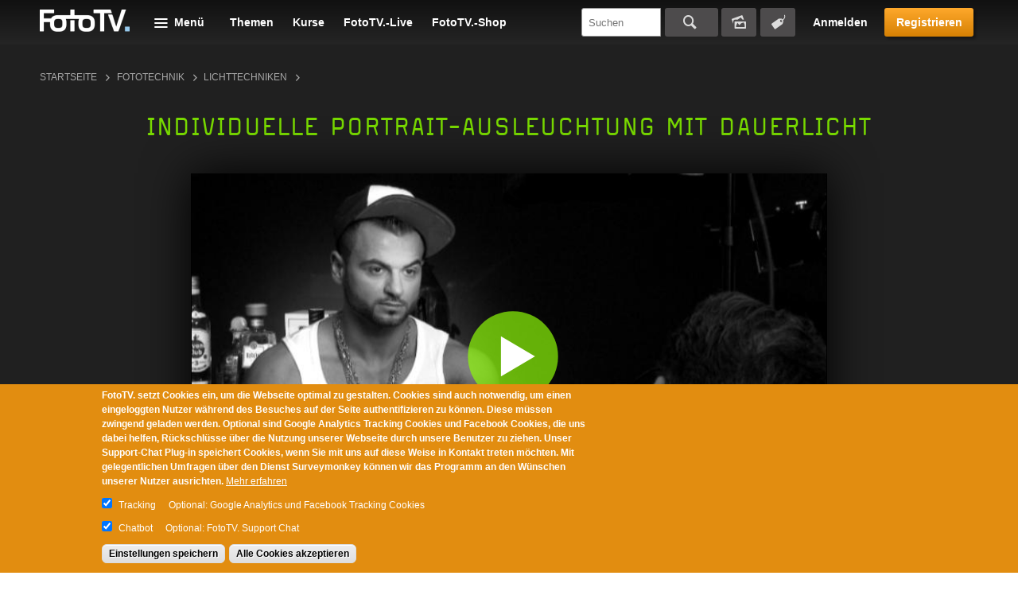

--- FILE ---
content_type: text/html; charset=utf-8
request_url: https://www.fototv.de/tutorial/individuelle-portrait-ausleuchtung-mit-dauerlicht
body_size: 28413
content:
<!DOCTYPE html>
<!--[if lt IE 8 ]>    <html class="lt-ie8 no-js"> <![endif]-->
<!--[if gte IE 8]><!--> <html class="no-js"  lang="de" dir="ltr"> <!--<![endif]-->
  <head>
    <!--[if IE]><![endif]-->
<meta charset="utf-8" />
<link rel="shortcut icon" href="https://www.fototv.de/sites/all/themes/ftt/images/favicon.ico" />
<script type="text/javascript">window.YETT_BLACKLIST = [/analytics/, /facebook/, /zopim\.com/, /surveymonkey\.com/, /de\.surveymonkey\.com/, /nr-data\.net/];</script><script type="text/javascript" src="/sites/all/modules/contrib/euccx/js/yett.min.js"></script><meta name="viewport" content="width=device-width, initial-scale=1.0" />
<meta http-equiv="X-UA-Compatible" content="IE=edge" />
<script type="application/ld+json">{
    "@context": "https://schema.org",
    "@graph": [
        {
            "@type": "VideoObject",
            "@id": "107197",
            "name": "Individuelle Portrait-Ausleuchtung mit Dauerlicht",
            "description": "In Teil 4 des Fotokurses zur inszenierten Fotografie arbeitet Patrick Ludolph die Charakteristik jedes einzelnen Protagonisten mit Dauerlicht heraus.",
            "uploadDate": "2014-08-27T11:36:32+02:00",
            "thumbnailUrl": "https://www.fototv.de/dateien/filme/teaser_b/2090-inszenierte-pokerrunde-4-teaser-g.jpg",
            "contentUrl": "http://fototv.s3.amazonaws.com/preview-de/preview-2090-4-pokerrunde-storytelling_400_kbit.mp4",
            "duration": "T00H03M00S",
            "transcript": "So werden soll das hat aufgebaut und plädiert direkt losgelegt völlig gar nicht bremsen konnte ist die welche Richtung dieser stören nach Schelte Großmeister nicht es gehe so in dieser Episode diesem Modul darum Charaktere charaktervolle auszuleuchten also zu unterstreichen nochmal was die mit ihnen was wir sagen für Geschichte erzählen wollen dass ihr sprechen es nicht hören die acht Regie Kann schon mal auf Ergebnisse Schüler rüber schalten die da drüben Inter wird Rechner einlaufen damit der schon mal Idee davon bekommt was der Berliner gerade fabriziert und zwar ohne Nachbearbeitung sondern so wie es aus der Kamera stolpert so weiß ich nicht stolpert sondern gut geplant es schön sein sondern für die wisse vielleicht Italien habe sich sehr geil Oder auch manchmal Moderation ne ich da ja ich will so ungern auch sagen weil ich geradezu Schal geißelte habe noch ihre Renault wo er dem große Lichtmessung vor An der unser Model are dämlicher wirklich ein bisschen Anschlüsse Karabag erinnert also die DSH jetzt dass wir Einzel Portraits der Protagonisten machen und ich habe mit der Ari schon ein bisschen experimentiert bei ihr entscheide ich mich dafür muss auf Box zu nehmen möchte er nicht das knallharte Licht ins Gesicht Rahmen Donna weil das natürlich nicht so extrem schmeichelhaft es und ja im Grunde genommen Schall ich mich einfach von relativ klassisches Lichts hat ab also schon typischen Rem Brand Licht so ungefähr fünf vierzig Grad Winkel von der Seite leicht von oben dass sich der unterm Augenlicht Dreieck bildet das Licht schloss sich von dieser Seite kommen weil sie das Haar auf der Seite hat und damit sie über uns im Set nach hinten nicht total absäuft komme von hinten noch ne kleine Softbox die die Haare etwas ja nochmal ja freistellen nochmal beleuchten heiligt sagt man logischen Heute wird da hast du direkt eine Entscheidung getroffen das heißt sie als Charakter wird ja lieblich attraktiv ausgeleuchtet ließ sie vom fatal Jahrgang sie ist die Nummer eins am Set brauche ja hinter dir steht Völker armer am Rechner und kontrolliert bereits deine Teilergebnisse dem gewisse Frieden Das angesetzt um zu korrigieren das Betrachtern den Schmuck der völlig verrutscht außer aber Ari hat das sofort aufgegriffen hat man Blick bemerkt wenn ich habe mich Kamine Richtung bewegt hat sich schon die Schultern bisschen verändert und sofort das was ganz insofern ja ich bin zu bringen Ich mache noch mein Bild Sohn bisschen mehr von ins hätten drei fürs Film aufs Display fetten Höhenkammer angeschlossen ist Ähm Schüler Ist ein bisschen Ziel von oben ne also was wir natürlich immer noch haben es unser der Haupt nicht für den Tisch was jetzt natürlich bei der schlimmer hierzu Formate sieglos findet eine was natürlich jetzt bei der Ari die Hände sehr dominant ausleuchtet und deshalb bricht das mal etwas runter das Halter schöne dass wir das jetzt sehr gut gewichten können und vielleicht auch schöner wenn nicht dieser Arm so dominant dabei ist genau das insgesamt so ein bisschen dunkel ja und vielleicht machen ja auch die Hintergrundbeleuchtung ein klein wenig unter ihr die alle Bakary Fleisches noch sehr hell und doch eigentlich neben ihr auf ich mache man nur auf der linken Seite etwas dunkler nur mit Truppen uns dass man Jetzt im Moment auch nur Festbrennweite drauf dass er muss sich hier durch die Stative stolpern Ganz ehrlich ich mir das lange gleich mit die aber die Flasche tauschen ich wird an die man habe Fleisches mit dem Weißen Etikett einfach sehr dominant ich würde die Flasche gegen die Peto Flasche tauschen weil das In ganz raus genau könne erst nach Hause Um seine dreimal so unseren war jungen schnell noch Karriere ja ne Ja ja rasches auf den hätte sie es sie nicht mehr so Leicht Fotografie noch etwas mehr von hier damit er nicht so noch ist Na nämlich mal hierhin lässt ich lasse gucken aus dieser Perspektive St haben wir glaube ich weniger Schwarzes Loch in ermittelt Viel besser ne ja das Einzige was ich jetzt echt noch machen will ist können wir die große Flasche die kleine einmal tauschen Ich liebe diese Details auf die Film geachtete so unglaublichen das macht das ganze Bild so perfekt das ist ich hätte jetzt gesagt du das ist ein cooles Bildung sie sagte muss noch mal die Flasche Tauschbörse The es ist phänomenal und begeistert mich immer wieder total zur Für nur den zweiten Schulen für und ja So muss schon genau gucken ärztlichen Sucher soll richtigen Ausschnitt Hutch Äh dass Barinas klar Strauß genau die erste gesagt Festbrennweite zu doch was man bis über die Kameraeinstellungen bei den Dauerlicht ja so Jahres vielleicht ganz anders Hand also Moment sind bin ich bei Blende zwei Komma acht einhundertfünfundzwanzigste Sekunde und die so fünfhundert Ja genau Glas raus und Vielleicht spielt zumal so ein bisschen mit den Programmchefs und ich weiß einfach nochmal so ein paar Bilder von näher dran und Weiterweg und dann sind wir aber eigentlich verschont uns jetzt mal ins Storytelling einzusortieren das ist ja jetzt die Vorstellung der Charaktere deswegen eine aber alles sehr froh Rettig auch ein bisschen zum lichte Sehr gut dass etwas zu weites Verdecks zu sehr viel verdienen Sicht eine ganze Geschäftsmann nähern sich Ramone sie fast immer Tischkante Sand Vielleicht müssen auch einfach die Hand so Aussicht auf ein Son Ship Stapel des muss nur eine Hand sein leider sieht ein bisschen erinnert immer Songs die Flasche Wechselwirkung also er daher als immerhin Echo Wir haben die heißt es in dem Bild nicht der Knirsch Männer so Klaus dran an Hörer Schrauber zu mir Noch manche wenn die Hand die Inhalte ma eins genau da schon sogar für Billy Joel auf die gibt es nur geht dann können wir auch nachvollziehbar da gerade passiert hat was man sieht ist Schluss schonen kleines bisher Dorf Blick auf die Behörde wünscht ja ich hab Der schon so ein bisschen experimentiert herrschen leichtes Priester trauen In erster Linie geht Song Kontrast und Norman leichte Farbanpassung Um einfach schon mal zusehen wie das ganze hinterher sie hinterher im Endergebnis Fiat aus ruhig auch schon sieht ist dass das ganze diesen tatsächlich filmischen Look bekommt nur dass es irgendwie fühlt es sich wie anders immer noch so laut dass man sie war irgendwie dass es nicht Mit stützt gemacht das ist ganz große kann schwer beschreiben Grüß Bild oder wir noch sind weitere Jahre ich könnte mich jetzt natürlich hier schon mal da Festpreis fest für beißen Rachor Paris war unser schönster Akteur ich aber trotzdem müssen sie es austauschen viel Pollmer Herr Billen Äh Joe selbst Fahrers ne Losers gem Dazu durch doch erstmal hin ich immer jetzt ein bisschen was am Licht und zwar nicht mehr überlegt dass sich die Arme Männer so ein bisschen zum Blühen bringe ich möchte gerne ahnen was lichtet etwas prägnanter machen und verwende ich vor Enders Set Top an der Kloses bekommt erst mal dieses Hauptlicht in Form von dieser Softbox ins Gesicht also ähnlich wie die Harry eben auch die so vielleicht bis zum also freundlich machst dieses Hofburg hinter der aus des Fahrlicht Dorf verzichte ich jetzt mal so und jetzt das ist vielleicht dass nämlich einmal ab schier damit man das sehen kann die ich habe jetzt folgendes gemacht vor diese Scheine für die Waffen verwendet haben habe ich so einen Projektionen Aufsatz gesetzt und dieser Projektion Aufsatz der hat hier so Ski war im Prinzip so ja einfach so Bleche und damit kann ich jetzt das was herauskommt sehr genau Form so ich muss man muss gucken wo wir das mal kurz abbilden damit die Kameras sehr fixiert ob ich mach das mal auf dem Tisch jetzt kann ich hier beliebige Form wilden unversichert machen möchte ich möchte ahm dem Joe selbst neben der Grund Ausleuchtung ein glühen ins Gesicht bringen indem ich hier so ähnlich Dreieck drauf Zauberwort Zauberer von H und schon zwei jedoch zur ja ja so das heißt so eine Form ist dass es kann man jetzt hier natürlich über dieses objektiv Scharfstellen Spiels natürlich nicht Schaaf haben da die kannten sind jetzt ein bisschen Naseema müssen komisch raus aus dem Grund gibt es hier so ein Vorsatz Die nicht normal reinmachen und der es dazu da um die kannten Quasi wieder etwas unscharf werden zu lassen Ich macht es noch einmal rein und raus vielleicht ist geht die Kammer ist die Kamera drauf einmal auf dem Tisch zu dürfen Tür ja so möchte South nehme man Schafe Zeichnung Messreihen stecke dann zieht es wieder etwas unschärfer aus so und jetzt nämlich diesen Sport Was ist so sie unseres Cavalli war dass es den Charakter durch es geht die Reformen also ich möchte ihren ich möchte ihm eins also erstmal möchte ich durch diese durch diese zusätzlicher harte Nichtwähler die die Charakteristik seines Gesichts rausarbeiten Und außerdem möchte ich ihm son bisschen Pass diabolisch es geben also für ich hab im Kopf so diese dieses Teufels Bildung zufolge dass es immer von Teufels hofft dass es Dreiecks Form und das möchte ich jetzt also ein bisschen unterschwellig versuchen zu erzeugen ob mehr das so in der Form gelingt das müssen jetzt gleich mal schauen so aber jetzt ist es schon mal auf dem Gesicht Dürfte das sich jetzt nicht mehr sehr viel bewegen um genau zu sein gar nicht Das ist jetzt auch momentan ganz im will ich will jetzt erst mal hier etwas näher ran gehen Und mal schauen wie das von der Belichtung hält Was soll ich nochmal Vergleichs Schuss ohne diese zusätzlich Ausleuchtung damit für den Zuschauern zeigen können Was das gehören Momente muss die am ausmachen Mein Vergleichs Bild Also dass ich kann das jetzt natürlich ich könnte sie Zeller machen dass man nicht zum Vergleich auch nochmal Ein heller Ausbildern habe auch auf seinen Arm und so weiter mehr Ausleuchtung Aber es ist ja was anderes also was Im Endeffekt mache ich Rahmen verkürze die Belichtungszeit ich bin etwa zweihundert zur Sekunde deutlich wird dass Grund Bild etwas dunkler und das was man Helligkeit fehlt das zügig punktuell wieder hinzu das Einzige was an der Geschichte ein bisschen nervig es ist dass der Josef natürlich jetzt sehr sehr eingeschränkte sind sein Bewegung Aus seiner Bewegungsfreiheit ohne durch die ganze Zeit direkter reingucken muss was er glaube ich auch etwas umspannt verändert so schützt nicht nur mit hier am Tisch Das ist vielleicht ein bisschen hält sogar dass wir Soto natürlich müssen zuviel Spiel Gesicht oder ja wir können das hält runter dem im Gesicht Können dass etwas nehmen wir schon Super Blick muss sich immer sagen gefällt mir total stimmen dass und die wohl wieder etwas mehr St Belichtung raus Ich muss man Querformat weil dann ist es dann sich auch Monitor etwas größer sind für den Vergleich Schuss ganz gut Finde ich super also man sieht richtig den Blick mehr als es sehr sehr kernig was man vielleicht machen könnte es sogar diese knappen noch etwas Muss immer spiegelverkehrt denkender Rechte Klappe macht die linker Seite zu Ich finde spielt eine Rolle extrem gut Hat er sei ein Augen hochgezogen ja und das Kammer richte ich ja bleiben also mit der Augenbrauen Was ist die Rolle die der Charakter nachher spielt als er kommt mir sehr freundlich gerade vor trotz des markanten Licht findest du Doktor Müller Herr Casino Historie daher leiert sehr sicher Also wenn man ja gar nicht so ganz genau festgelegt wer des weswegen macht aber ich würde sagen haben Doris eigentlich derjenige der das in erster Linie macht verlaufe Geld steht und nachher mit seinem Ferrari durch ergoss zum City Klusen möchte also Thomas S eigentlich nur aus Prestigegründen Du bist doch so ein bisschen der Bert Grail Er will endlich auch den Brille auf den Zahn klar für Shah sehr cool Als er Marca erstaunlich wie plötzlich Ja der Spon Interpretation ist sagt das fünften und irgendwas entfernte Öfen sagt regelrecht Mattig ruhig noch ein bisschen an Erfinder musste zentral müssen wir müssen aufpassen wenn er sich bewegt in diesem Fall ja anders natürlich dieser nicht schaden Deshalb muss ich auch gucken dass ich so dass sich möglichst aus dieser Richtung fotografieren Ja da wird das schwere junge Novia das wenig schon Ahm nochmal die Hindemith auf den Tischen mal die Poker Ships zum bisschen in die Hand vielleicht das kann zu den Arm mal auf stützen das dann Hand etwas höher kommt Berechnend bisschen kühler sprechen also müsse auch der festen Überzeugung dass zu genau weiß was zu tun ist cool ist noch derjenige ist der aller anderen abzockt bist du absolut von überzeugt Ja Kohls zur müssen aber lange Hauch jetzt wieder weicher machen ich würde sagen wir wohl mal gehen da Costa das na ja den Fotografien nämlich mit dem gleichen Lichtzelt ab Zudem Costa wirklich ganz gerne so ein Gläschen mit ein bisschen Tequila in die Hand geben ich glaube dass das also oder irgendwie Whisky wir muss was sein so ein bisschen Kann ja dass es wenn es ist die Kieler Passo das ist einfach ein bisschen Steam voll okay ja ich glaube das ist auch gut wenn du etwas seitlich sitzt sowie das jetzt schon Toast dann würde ich nur das Lichtführung nun etwas auf Irgendwann fällt alles um Rohmasse die funkeln das will ich positioniert sich weil der Costa sich jetzt mehr nach hier orientiert also ich finde solch als Kulisse seitlich setzt der Show Satz dass eben sehr gerade und deshalb durch das Licht einfach hierüber Aber ich finde weil wir es es also hier kommt das richtig Kunden diesem glühen schützen bisschen zurücknehme Ja mal etwas heller raut heißt es aber reflektiertes bei ihm offen Gesicht mehr Sehr Kohle Schaum eine Kamera St Ciro das helle Licht leuchtet St wahrscheinlich sie so gerade so ziemlich schwer Annex es oder geht man gewöhnt sich dran okay also dass es bei Dauerlicht wirklichen Nachteil dass selber Maler reinschaut selber seines auch die Staffelung jetzt mit Vordergrund in dem Glas in der Hand Charakter Lösung sogar Hintergrund für könnten sogar dem Glas wieder ein bisschen mehr Licht gehen müssen hier oben Niemals habe das was was er ja vielleicht den Zeigefinger etwas Rundschau Im Großchance mhm ich habe gerade gesehen also mal abgesehen von dieser ein namentlich lassen weil ich so cool finde dass er wieder hat es für den für den Typen durchaus gut ich jetzt ein bisschen über die starken Votum an der Handball je zwei mit schoss in der unschärfer bei ich brach das für mich damit es perfekt ist Großartig einfach großartig diese Frau schon mal gucken und das Glas jetzt etwas Ich finde man sieht es der falschen Beleuchtung ist es zu viel Skulls etwas sehr hell Nonne Glyn oder ja das Problem ist dass der Handrücken Hella ist als da als die Flüssigkeit im Glas Können wir derer aufnehmen können wen von hinten Hauch Konturen der Schulter geben eine Flasche einen seitlich von ihm in ihre Runden ja ja nicht Flasche könne einfach alles ist dass es gebe machen es nicht einfach hinten raus die und Helden schallt es bitte mal wieder die kleine Softbox angenehme steht Und ich glaube das müssen wir doch wieder etwas unter Regeln Mann ist die Hand zu hell So wie so ich guck mal gucken ob das ist so wirklich die schultert schrumpft Rutschen Montis Schutzschirm Flanke nahm basteln ist Na ja das folglich würde und ausgemacht genau dieses das falsche nicht Ja und ich glaube die Sie müssen etwas weiter der umstellen Äh weil so unsicher jedoch genau so dass es mehr von hinkommt weiter da Costa guckt mal weiter in die Richtung dann sehen wir das bessern im Licht der Diese kam dann Blickrichtungen ein bisschen mehr nach hier und kann so dass ein bisschen runter regeln das Licht das mir etwas zu stark nochmal sein will muss den Schalter den Ober muss so ganz runtermachen nur als dann jetzt geht der Dima größere so etwas mehr gut Ich finde das total spannend Wie man hier mit diesem Kleinigkeiten dieses Bild beeinflusst Der Kunde Koster ein sehr Grlic kannst du jetzt mal so bleiben und dann bei zur Kamera gucken Dass wenn ich ja ein bisschen mehr das Kinn abgesenkt und dann nämlich zu dir kommt das finde ich bin Leuchte noch was das Kommando doch noch Maktoum von dass da das Doch die eine Flasche über die können wir nachher Wo sonst nämlich scharf ich will noch mal was Ich möchte auch anders Licht an machen da hinten und Bild im Querformat haben Ähm bei dem Thema Storytelling muss noch immer so ein bisschen dran denken wenn man nach Herrn Hallo macht er Auto ja es ist halt manchmal wirklich da braucht man Querformat und es ist ein wie verflixt und man hat nur noch Format von der Person so dass zum Beispiel Hochzeiten Son Thema ich mach ganz oft Der mehr oder weniger will Natürlich hochkant und Querformat Die Branche Kiste an seine Hand oder man unten bis hin zu Hellmich darunter Herr Hundt Gleisen Lebens die etwas tung ausleuchten wieder stark oder und Messern Orange Kiste die wirklich wegnehmen und der Whisky direkt im Kopf sonnig gut ist Im Kern in habe ich mich Schon schon Bestand treuer Ideologien welches um also Herr guck mal so vielleicht schon rein So schauen dass es auch so es muss ich natürlich gucken da Costa sich bewegt war verliert sofort das Licht auf dem Gesicht Wow sehr cool ja ich denke dass nehme so aus dass reicht die gesagt man kann sie Annalen Tod fotografieren Harbach müssen ja auch ein bisschen Ja ist denn da müssen ist nicht einfach nochmal ein bisschen höre ich vielleicht nochmal müssen Sie das eigene nochmal nannte das herausdrehen um mehr auf seinen Schultern Genau das ist etwas runter geht und dass wir seine schwarze Schulter aus Wenn ich ein kommt die völlig aus nichts man sich nicht sein ein Mann sieht Äh mehr anderes Stativ vielleicht runter Ja oder so harmlos wo Menschen noch mal bitte mehr mehr Forderung Passiert dann muss Nicht wirklich nur nicht wirklich viel na ja ich glaube mal dass es einfach zu wenig ist nun mal bitte Glückslos volle Leistung durchaus zu ja okay wir Man muss natürlich sein dass die Flaschen hinten auch sehr hell werden Ja ich jetzt ist es vorne trägt im Gesicht zu viel Hill kriegt er im Gesicht aber sonst wenig bis keine Jürgen Klopp verfügen Vielleicht ist das Costa kommt noch ein bisschen mehr so mit den Kindern Hauch nach also wieder vornehme er nach unten als nach unten etwas Square na ja ja Ja ja mhm ja auch etwas Kontur da ne ja ja das doch in der noch ein bisschen ausarbeiten okay sorgt dann es Müller zweimal tauschen müssen mich ja ja Michael Mal relativ gerade an den Tisch und lebendig auch etwas nach vorne ruhig auf den Tisch auflehnen genau so bei dem mich ja da mache ich jetzt auch mit diesem A mit diesem Gerät vor mich auch eine Aufhellung allerdings habe ich mir gedacht dass wir bei ihm das Meer Schlitz förmlich machen es sehr wichtig nur die Augen rausarbeiten In erster Linie deshalb weil die Julia da so ein schönes wunderbares blaues Auge gebastelt hat so auf wenn ich glaube dass wir das Licht finden jetzt wieder etwas runterfahren müssen die ich guck mal kurz Fürchte dass das hinten zu der muss wahrscheinlich noch höher zu viel Jetzt brauche ich eigentlich ziemlich regungslos habe ich möchte das so direkt in die Kamera sparst was vielleicht mit dem ich steigen Goldman Vorher Nachher Bild damit man Unterschied sieht Ich mach jetzt nachher vorher Bild fühlenden this andersrum so und Marktes raus Ja aber fehlt einfach alles in den Augen so wie gesagt auch hier ist es natürlich etwas Fummelei bis man das wirklich da hat man es haben möchte Das School mit den möchte ich nicht an einem Tisch sitzen war dieses Maule so recht zu cool Weil wir davon hinten noch ein bisschen Licht reingeben dass diese die Schulterpartie ein bisschen Konto sogar das erinnert ein bisschen Etwas aufdrehen Gucken ob das zu schmal reicht Also doch merkt es wie viel doofen so schwer Lichtquellen hin und her Borussias ne also mehr heißt es also dieses Thema der Lichtsetzung dass es gar nicht so triviale mag So zumindest mal sanieren gucken wo ja aber das Reich auf jeden warum seine Kontur hier zu zeichnen sich ja man könnte vielleicht den Hintergrund ein kleines bisschen Hella machen Die sind jetzt dunkler geworden weil nicht im Vordergrund ja heller gemacht herunter durch die Kameraeinstellungen etwas abgesenkt habe aber wenn Mama folgendes Michael schau mal in diese Richtung Cooks auch eisern mitten rein in die wichtig finde ich es musste hart im Nehmen Ähm Kanzem die Softbox im Hintergrund bisschen zurückziehen mag Ich habe das Gefühl dass er auch Münchner wie versteinert ist Sie das finde ich ein schon ziemlich cool zu dem Royals lichten Taten zu weit unten die Schau Mir ganz genau den Kopf so lassen aber zur Kamera kuschen Sehr cool so vor kennt kein Spaß Großartig oder das sei es feiert Schönhauser Nagern verschiedene Bilder dämliche wo man auch die Ships wie Poker Schiff sieht man kann es auch alles Als nochmal somit den rausarbeiten meine das was setzt Hello Dunkle lässig Härte hier in impulse schon Kontrast Sehr erhöht Main warum die soll ich Charaktere Sig Normannia herauszustellen in das heißt wenn Bewegliche nun probleme der Helligkeit habn kommender nachahmen bisschen in Dubai gehen Brocken oder was alle durch ähmmm Nach vielleicht Sollten ja der Julia ja nun auch noch die schoss geben die ruppig gruppieren ignorieren oder soll sich unsere die lernen dass die ja und Rollenverständnis im Rücken so Kameras So wird man ja auch ohne um nachher wird im Rücken zur Kamera sitzen aber ich finde wir soll In ihr nun auch hier die Bühne geben und sie hat Mit dem ähnlichen Licht fotografieren gehört dass auch vorhin mit der are gemacht haben Hier kannst du so mit zwei Karten Stapel die ineinander Probier doch mal die oder ich mache dass man Foto und zuvor baut das jetzt überhaupt voller Belichtung annähernd da man mit wo ich gerne hätte ich sag Sommer Zweitakter zum nichts also hier mit dem von genommen das gleiche Licht genommen durch das auch bei wer are genommen habe ich würde jetzt eventuell dazu übergehen das Licht etwas rüber zu ziehen und sie gleichmäßiger auszuleuchten weil die Julia nicht ganz so dramatisch rüberkommen soll ja so ich gucke Zucker erstmal das ausschaut Ja ich das Gefühl oder außen das gefällt mir schon ganz gut vielleicht die Hände noch ein bisschen abdunkeln Und ich finde die harten alleine sind etwas zu wenig was wir brauchen definitiv ja Robben hier schon ein paar ordentlich aufgebaute Rockerchefs mag es tut mir leid Chteau Kanzlers doch alles nicht mitnehmen heute Abend Jetzt nörgelt sie noch auch für andere Karten haben nach ja es Chemnitzer leider nie so gut mit aus wie du Die beste dich Schlamm der wieso Definitiv irgendwelche Julias wurden Na ja da wird der Charakter durch Ich finds gut ich wird nur gern jetzt wieder etwas mehr von hier fotografieren und den Hintergrund der anderen Seite wieder mehr ausleuchten Marco bessere lebt und sich sie Softbox etwas zurück Hier fehlt auf der einen Seite des Bildes noch ein bisschen Unterordnung Trainer ja als ich möchte sie eigentlich ähnlich wie die are zwischen diese beiden Flaschen setzen also zwischen die Flaschen küren So ist es jetzt von war sie Kissen will zu hell nach des einfach etwas ab Dunkelmänner nicht dabei so Wenn er die Glas Karaffe von der verletzt darunter jetzt hier nur ein Bildrand einfach um ja schwebt durch die Dame Rennställen ja Rahmen kannst du mal Und kann sich jetzt würde nicht Kilo lustigerweise Hintergrund auf dem schwarzen ihre kommt das was zwei Jargon eine radelt oder Da es weil wir da Sachen weggenommen haben Sie müssen es wieder etwas runter drehen Zur Höhe kommt jetzt noch einmal ohne diesen ganzen Karten Mischmasch Zeuch ja genau Position einmal für die Kamera mit wir einfach von dir St cooles Porträt haben St herrscht sehr gut Das Kult ein immerhin die Karte einfach in die Hand Sportlich kommen etwas näher ran die Sache wolle sie auch nicht unnötig in die Länge ziehen natürlich kann man das schlimmer noch weiter perfektionieren Pche und an jedem Bild St beliebig lange arbeiten also das natürlich auch seine Sache dass man bei dem In fotografieren auffassen muss es macht wirklich zudem Bild kommt was man hat sich unter Merkel schon dass allein dieses fotografieren der Portraits immer länger immer länger wird und ich möchte jetzt ja einfach mal Cut machen damit wendig da zeigt mal die Zeit nur mit rein fotografieren vor Basel und bald mal zu unserem Gruppenfoto kommt Genau das wäre dann auch direkt der war die Aufgabe im nächsten Modul Gleichungen aber ganz kurz zusammenfassen raste verschiedene Charaktere gehabt Durst sie mit eins zwei drei verschiedene Lichtern ausgeleuchtet auch da wieder anhand der jeweiligen Person Einmal was das Auge was akzentuieren wolltest haben Sie dieses unterstreichen dass Charakter sei nicht nur folgerichtig nachdem sie entsprechend ausgestattet haben geschminkt Mauer herausgeputzt also man sich schon wie das alles daher der ineinandergreift mhm das hoffe ich Ähm Mann Macht sich natürlich mal Gedanken Und so ganz hundertprozentig weiß man eigentlich erst ob alles funktioniert hat mache die Fotos die fertigen Fotos sieht aber in vielen Fällen ist es klappt es schon also es normalerweise das was man sich überlegt es schon ganz hilfreich weil wenn man sich überhaupt etwas überlegt hat dann kann man dann weiß man auch Maciel erreicht hat oder nicht das immer besser als einfach drauflos Fotograf Vielleicht hätte es gemütlich Zeit zwischendurch immer auf den Ergebnis will schon zuschauen und wenn man jetzt gleich im Schnitt hinterher nochmal die vier Bilder nebeneinander zeigten aber glaube ich deutlich wie eigentlich vier Personen Janne gleichen Stelle sitzen ganz unterschiedlich dargestellt werden Hätten Sie jetzt natürlich auch einen unterschiedlichen Plätzen fotografieren können das Einzige was wir hier überdenken müssen ist dass wir natürlich ein klein wenig eingeschränkt sind in der fotografiert Position der unser Hintergrund Z einfach dort aufhört und ja das harte los von der Julia ist dass sich Leichen Gruppen wie Geld natürlich von hinten zu sehen der Ich denke wir hohl uns die Erweiterung Protagonisten enthüllt und sehr uns gleich im nächsten Blog wieder wenn es darum geht ein Gruppen Porträt auszuleuchten",
            "aggregateRating": {
                "@type": "AggregateRating",
                "ratingValue": "4.6",
                "ratingCount": "51",
                "bestRating": "5"
            },
            "isAccessibleForFree": "false"
        }
    ]
}</script>
<meta name="description" content="In Teil 4 des Fotokurses zur inszenierten Fotografie arbeitet Patrick Ludolph die Charakteristik jedes einzelnen Protagonisten mit Dauerlicht heraus." />
<meta name="generator" content="Drupal 7 (http://drupal.org)" />
<link rel="canonical" href="https://www.fototv.de/tutorial/individuelle-portrait-ausleuchtung-mit-dauerlicht" />
<link rel="shortlink" href="https://www.fototv.de/node/107197" />
<meta property="og:site_name" content="FotoTV." />
<meta property="og:url" content="https://www.fototv.de/node/107197" />
<meta property="og:title" content="Individuelle Portrait-Ausleuchtung mit Dauerlicht" />
<meta property="og:description" content="In Teil 4 des Fotokurses zur inszenierten Fotografie arbeitet Patrick Ludolph die Charakteristik jedes einzelnen Protagonisten mit Dauerlicht heraus." />
<meta property="og:image" content="http://www.fototv.de/dateien/filme/xxl/2090-inszenierte-pokerrunde-4-teaser-l.jpg" />
<meta property="og:image:secure_url" content="https://www.fototv.de/dateien/filme/xxl/2090-inszenierte-pokerrunde-4-teaser-l.jpg" />
    <title>Video: Individuelle Portrait-Ausleuchtung mit Dauerlicht</title>

    <link rel="stylesheet" href="https://www.fototv.de/dateien/advagg_css/css__VuP_ezxHJUqRaQPSAVnZEo2_woSDpkZczatsrt8g1rU__zbIq2Jkog7RJzwWlvAIWlJiDaK1yseLDmDpvwp0opQ8__DgoKVzjgo-uptGDa7XY94U5Q-X8eBJzyTHAxG644XXQ.css" />
<link rel="stylesheet" href="https://www.fototv.de/dateien/advagg_css/css__yZsjL09ATXsKX-edLufuukC-t0cEyws8KJwO5AtbSUM__I7VgQQLzOGNC23ycaq4nWKgbMbqOeoPdP3p4osrNeOg__DgoKVzjgo-uptGDa7XY94U5Q-X8eBJzyTHAxG644XXQ.css" />
<link rel="stylesheet" href="https://www.fototv.de/dateien/advagg_css/css__9BHNvEU5Z60rFHjEYc0IR9bBvwuL89Gwse2L3nDuwJU__N9fXS4Wj0S4uV2fQNWLiVPwqkoZQB712dqpIHfxa2yc__DgoKVzjgo-uptGDa7XY94U5Q-X8eBJzyTHAxG644XXQ.css" />
<link rel="stylesheet" href="https://www.fototv.de/dateien/advagg_css/css__0lJf716wbDPHB6C_A2rN3gxIh-U4aqBgPjscWy3VuO4__0xHXfsltuAslj1jxn2gNG-sty1kAd0-iM8oWXmKHozI__DgoKVzjgo-uptGDa7XY94U5Q-X8eBJzyTHAxG644XXQ.css" />
	  

    <!--[if lte IE 8]><script src="https://www.fototv.de/sites/all/themes/ftt/javascripts/contrib/Respond-master/src/respond.js"></script><![endif]-->
    <script async="async" src="https://www.googletagmanager.com/gtag/js?id=UA-2085064-1"></script>
<script src="https://www.fototv.de/sites/all/libraries/modernizr/modernizr.min.js?t8g2f6"></script>
<script src="https://www.fototv.de/dateien/advagg_js/js__ad2F4DoIgWkVuLUS0UrrtIe5vJrVRnQhZ_k8LkZNROg__hATsBB3p-WLFENym60MROCD3F-wKIrEnVJ8GrJuNvm0__DgoKVzjgo-uptGDa7XY94U5Q-X8eBJzyTHAxG644XXQ.js"></script>
<script src="https://www.fototv.de/dateien/js_injector/js_injector_4.js?t8g2f6"></script>
<script>window.google_analytics_uacct = "UA-2085064-1";window.dataLayer = window.dataLayer || [];function gtag(){dataLayer.push(arguments)};gtag("js", new Date());gtag("set", "developer_id.dMDhkMT", true);var gaProperty = window.google_analytics_uacct;
var disableStr = 'ga-disable-' + gaProperty;
if (document.cookie.indexOf(disableStr + '=true') > -1) {
  window[disableStr] = true;
  console.log('ga-disable is enabled, GA disabled.');
}
function gaOptout() {
  document.cookie = disableStr + '=true; expires=Thu, 31 Dec 2999 23:59:59 UTC; path=/';
  window[disableStr] = true;
}gtag("config", "UA-2085064-1", {"groups":"default","anonymize_ip":true,"allow_ad_personalization_signals":false});</script>
<script>!function(f,b,e,v,n,t,s)
{if(f.fbq)return;n=f.fbq=function(){n.callMethod?
n.callMethod.apply(n,arguments):n.queue.push(arguments)};
if(!f._fbq)f._fbq=n;n.push=n;n.loaded=!0;n.version='2.0';
n.queue=[];t=b.createElement(e);t.async=!0;
t.src=v;s=b.getElementsByTagName(e)[0];
s.parentNode.insertBefore(t,s)}(window,document,'script',
'https://connect.facebook.net/en_US/fbevents.js');
 fbq('init', '997154573671516'); 
fbq('track', 'PageView');</script>
<script>jQuery.extend(Drupal.settings, {"basePath":"\/","pathPrefix":"","setHasJsCookie":0,"ajaxPageState":{"theme":"ftt","theme_token":"zxhqJWI8k9Zsf30czKBoGsSIMO8Cm0FRsaGLSG7MFVU","jquery_version":"1.7","css":{"modules\/comment\/comment.css":1,"sites\/all\/modules\/contrib\/fitvids\/fitvids.css":1,"modules\/node\/node.css":1,"sites\/all\/modules\/contrib\/quiz\/quiz.css":1,"modules\/search\/search.css":1,"sites\/all\/modules\/contrib\/ubercart\/uc_order\/uc_order.css":1,"sites\/all\/modules\/contrib\/ubercart\/uc_store\/uc_store.css":1,"modules\/user\/user.css":1,"sites\/all\/modules\/contrib\/video_filter\/video_filter.css":1,"sites\/all\/modules\/contrib\/views\/css\/views.css":1,"sites\/all\/modules\/contrib\/apachesolr_autocomplete\/apachesolr_autocomplete.css":1,"sites\/all\/modules\/contrib\/apachesolr_autocomplete\/jquery-autocomplete\/jquery.autocomplete.css":1,"sites\/all\/modules\/contrib\/ctools\/css\/ctools.css":1,"sites\/all\/modules\/contrib\/panels\/css\/panels.css":1,"sites\/all\/libraries\/bitmovin_player\/css\/bitmovinplayer-ui.css":1,"sites\/all\/modules\/contrib\/date\/date_api\/date.css":1,"sites\/all\/modules\/contrib\/lazy_pane\/css\/lazy-pane.css":1,"sites\/all\/modules\/contrib\/panels\/plugins\/layouts\/onecol\/onecol.css":1,"sites\/all\/modules\/contrib\/field_collection\/field_collection.theme.css":1,"sites\/all\/modules\/contrib\/eu_cookie_compliance\/css\/eu_cookie_compliance.css":1,"public:\/\/ctools\/css\/37e141b71f5cc370622df5a837479963.css":1,"sites\/all\/themes\/ftt\/stylesheets\/style.css":1,"sites\/all\/themes\/ftt\/stylesheets\/fixes.css":1,"sites\/all\/themes\/ftt\/stylesheets\/prio1.css":1,"sites\/all\/themes\/ftt\/stylesheets\/rebrush.css":1,"sites\/all\/themes\/ftt\/stylesheets\/diginovum.css":1,"sites\/all\/themes\/ftt\/stylesheets\/print.css":1},"js":{"\/sites\/all\/libraries\/bitmovin_player\/js\/bitmovinplayer.js":1,"\/sites\/all\/libraries\/bitmovin_player\/js\/bitmovinplayer-ui.js":1,"sites\/all\/modules\/contrib\/eu_cookie_compliance\/js\/eu_cookie_compliance.min.js":1,"sites\/all\/modules\/contrib\/euccx\/js\/euccx.js":1,"https:\/\/www.googletagmanager.com\/gtag\/js?id=UA-2085064-1":1,"sites\/all\/libraries\/modernizr\/modernizr.min.js":1,"sites\/all\/modules\/contrib\/jquery_update\/replace\/jquery\/1.7\/jquery.min.js":1,"misc\/jquery-extend-3.4.0.js":1,"misc\/jquery-html-prefilter-3.5.0-backport.js":1,"misc\/jquery.once.js":1,"misc\/drupal.js":1,"sites\/all\/libraries\/fitvids\/jquery.fitvids.js":1,"sites\/all\/libraries\/blazy\/blazy.min.js":1,"sites\/all\/modules\/contrib\/eu_cookie_compliance\/js\/jquery.cookie-1.4.1.min.js":1,"misc\/form-single-submit.js":1,"misc\/ajax.js":1,"sites\/all\/modules\/contrib\/jquery_update\/js\/jquery_update.js":1,"sites\/all\/modules\/contrib\/entityreference\/js\/entityreference.js":1,"sites\/all\/modules\/contrib\/fitvids\/fitvids.js":1,"sites\/all\/modules\/contrib\/lazy\/lazy.js":1,"public:\/\/languages\/de-fototv_1oCPSp1WFtrydRvBGVQrCNgt76HJDrQZ7yVVO3J3oCg.js":1,"sites\/all\/modules\/contrib\/authcache\/authcache.js":1,"sites\/all\/modules\/contrib\/apachesolr_autocomplete\/apachesolr_autocomplete.js":1,"sites\/all\/modules\/contrib\/apachesolr_autocomplete\/jquery-autocomplete\/jquery.autocomplete.js":1,"misc\/progress.js":1,"sites\/all\/modules\/contrib\/lazy_pane\/js\/lazy-pane.js":1,"sites\/all\/modules\/contrib\/fivestar\/js\/fivestar.js":1,"sites\/all\/modules\/contrib\/google_analytics\/googleanalytics.js":1,"sites\/all\/themes\/ftt\/javascripts\/contrib\/readmore\/readmore-v2\/readmore.min.js":1,"sites\/all\/themes\/ftt\/javascripts\/contrib\/tocca.js\/Tocca.js":1,"sites\/all\/themes\/ftt\/javascripts\/contrib\/waitForImages-master\/src\/jquery.waitforimages.js":1,"sites\/all\/themes\/ftt\/javascripts\/contrib\/views_infinite_scroll.js":1,"sites\/all\/themes\/ftt\/javascripts\/contrib\/carouFredSel\/jquery.carouFredSel-6.2.1.js":1,"sites\/all\/themes\/ftt\/javascripts\/contrib\/select2\/select2.js":1,"sites\/all\/themes\/ftt\/javascripts\/prio1.js":1,"sites\/all\/themes\/ftt\/javascripts\/theme.js":1,"dateien\/js_injector\/js_injector_4.js":1}},"authcache":{"q":"node\/107197","cp":{"path":"\/","domain":".fototv.de","secure":true},"cl":1},"apachesolr_autocomplete":{"path":"\/apachesolr_autocomplete","forms":{"apachesolr-panels-search-block":{"id":"apachesolr-panels-search-block","path":"\/apachesolr_autocomplete_callback\/apachesolr_search_page%3Acore_search"}}},"lazy_pane":{"current_path":"node\/107197"},"urlIsAjaxTrusted":{"\/tutorial\/individuelle-portrait-ausleuchtung-mit-dauerlicht?destination=node\/107197":true,"\/tutorial\/individuelle-portrait-ausleuchtung-mit-dauerlicht":true},"fitvids":{"custom_domains":[],"selectors":["#main"],"simplifymarkup":1},"eu_cookie_compliance":{"cookie_policy_version":"1.0.0","popup_enabled":1,"popup_agreed_enabled":0,"popup_hide_agreed":0,"popup_clicking_confirmation":false,"popup_scrolling_confirmation":false,"popup_html_info":"\u003Cdiv class=\u0022eu-cookie-compliance-banner eu-cookie-compliance-banner-info eu-cookie-compliance-banner--categories\u0022\u003E\n  \u003Cdiv class=\u0022popup-content info\u0022\u003E\n        \u003Cdiv id=\u0022popup-text\u0022\u003E\n      \u003Cp\u003EFotoTV. setzt Cookies ein, um die Webseite optimal zu gestalten. Cookies sind auch notwendig, um einen eingeloggten Nutzer w\u00e4hrend des Besuches auf der Seite authentifizieren zu k\u00f6nnen. Diese m\u00fcssen zwingend geladen werden. Optional sind Google Analytics Tracking Cookies und Facebook Cookies, die uns dabei helfen, R\u00fcckschl\u00fcsse \u00fcber die Nutzung unserer Webseite durch unsere Benutzer zu ziehen. Unser Support-Chat Plug-in speichert Cookies, wenn Sie mit uns auf diese Weise in Kontakt treten m\u00f6chten. Mit gelegentlichen Umfragen \u00fcber den Dienst Surveymonkey k\u00f6nnen wir das Programm an den W\u00fcnschen unserer Nutzer ausrichten.\u003C\/p\u003E              \u003Cbutton type=\u0022button\u0022 class=\u0022find-more-button eu-cookie-compliance-more-button\u0022\u003EMehr erfahren\u003C\/button\u003E\n          \u003C\/div\u003E\n          \u003Cdiv id=\u0022eu-cookie-compliance-categories\u0022 class=\u0022eu-cookie-compliance-categories\u0022\u003E\n                  \u003Cdiv class=\u0022eu-cookie-compliance-category\u0022\u003E\n            \u003Cdiv\u003E\n              \u003Cinput type=\u0022checkbox\u0022 name=\u0022cookie-categories\u0022 id=\u0022cookie-category-tracking\u0022\n                     value=\u0022tracking\u0022\n                     checked                      \u003E\n              \u003Clabel for=\u0022cookie-category-tracking\u0022\u003ETracking\u003C\/label\u003E\n            \u003C\/div\u003E\n                      \u003Cdiv class=\u0022eu-cookie-compliance-category-description\u0022\u003EOptional: Google Analytics und Facebook Tracking Cookies\u003C\/div\u003E\n                  \u003C\/div\u003E\n                  \u003Cdiv class=\u0022eu-cookie-compliance-category\u0022\u003E\n            \u003Cdiv\u003E\n              \u003Cinput type=\u0022checkbox\u0022 name=\u0022cookie-categories\u0022 id=\u0022cookie-category-support\u0022\n                     value=\u0022support\u0022\n                     checked                      \u003E\n              \u003Clabel for=\u0022cookie-category-support\u0022\u003EChatbot\u003C\/label\u003E\n            \u003C\/div\u003E\n                      \u003Cdiv class=\u0022eu-cookie-compliance-category-description\u0022\u003EOptional: FotoTV. Support Chat\u003C\/div\u003E\n                  \u003C\/div\u003E\n                          \u003Cdiv class=\u0022eu-cookie-compliance-categories-buttons\u0022\u003E\n            \u003Cbutton type=\u0022button\u0022\n                    class=\u0022eu-cookie-compliance-save-preferences-button\u0022\u003EEinstellungen speichern\u003C\/button\u003E\n          \u003C\/div\u003E\n              \u003C\/div\u003E\n    \n    \u003Cdiv id=\u0022popup-buttons\u0022 class=\u0022eu-cookie-compliance-has-categories\u0022\u003E\n            \u003Cbutton type=\u0022button\u0022 class=\u0022agree-button eu-cookie-compliance-default-button\u0022\u003EAlle Cookies akzeptieren\u003C\/button\u003E\n              \u003Cbutton type=\u0022button\u0022 class=\u0022eu-cookie-withdraw-button eu-cookie-compliance-hidden\u0022 \u003EWithdraw consent\u003C\/button\u003E\n          \u003C\/div\u003E\n  \u003C\/div\u003E\n\u003C\/div\u003E","use_mobile_message":false,"mobile_popup_html_info":"\u003Cdiv class=\u0022eu-cookie-compliance-banner eu-cookie-compliance-banner-info eu-cookie-compliance-banner--categories\u0022\u003E\n  \u003Cdiv class=\u0022popup-content info\u0022\u003E\n        \u003Cdiv id=\u0022popup-text\u0022\u003E\n                    \u003Cbutton type=\u0022button\u0022 class=\u0022find-more-button eu-cookie-compliance-more-button\u0022\u003EMehr erfahren\u003C\/button\u003E\n          \u003C\/div\u003E\n          \u003Cdiv id=\u0022eu-cookie-compliance-categories\u0022 class=\u0022eu-cookie-compliance-categories\u0022\u003E\n                  \u003Cdiv class=\u0022eu-cookie-compliance-category\u0022\u003E\n            \u003Cdiv\u003E\n              \u003Cinput type=\u0022checkbox\u0022 name=\u0022cookie-categories\u0022 id=\u0022cookie-category-tracking\u0022\n                     value=\u0022tracking\u0022\n                     checked                      \u003E\n              \u003Clabel for=\u0022cookie-category-tracking\u0022\u003ETracking\u003C\/label\u003E\n            \u003C\/div\u003E\n                      \u003Cdiv class=\u0022eu-cookie-compliance-category-description\u0022\u003EOptional: Google Analytics und Facebook Tracking Cookies\u003C\/div\u003E\n                  \u003C\/div\u003E\n                  \u003Cdiv class=\u0022eu-cookie-compliance-category\u0022\u003E\n            \u003Cdiv\u003E\n              \u003Cinput type=\u0022checkbox\u0022 name=\u0022cookie-categories\u0022 id=\u0022cookie-category-support\u0022\n                     value=\u0022support\u0022\n                     checked                      \u003E\n              \u003Clabel for=\u0022cookie-category-support\u0022\u003EChatbot\u003C\/label\u003E\n            \u003C\/div\u003E\n                      \u003Cdiv class=\u0022eu-cookie-compliance-category-description\u0022\u003EOptional: FotoTV. Support Chat\u003C\/div\u003E\n                  \u003C\/div\u003E\n                          \u003Cdiv class=\u0022eu-cookie-compliance-categories-buttons\u0022\u003E\n            \u003Cbutton type=\u0022button\u0022\n                    class=\u0022eu-cookie-compliance-save-preferences-button\u0022\u003EEinstellungen speichern\u003C\/button\u003E\n          \u003C\/div\u003E\n              \u003C\/div\u003E\n    \n    \u003Cdiv id=\u0022popup-buttons\u0022 class=\u0022eu-cookie-compliance-has-categories\u0022\u003E\n            \u003Cbutton type=\u0022button\u0022 class=\u0022agree-button eu-cookie-compliance-default-button\u0022\u003EAlle Cookies akzeptieren\u003C\/button\u003E\n              \u003Cbutton type=\u0022button\u0022 class=\u0022eu-cookie-withdraw-button eu-cookie-compliance-hidden\u0022 \u003EWithdraw consent\u003C\/button\u003E\n          \u003C\/div\u003E\n  \u003C\/div\u003E\n\u003C\/div\u003E\n","mobile_breakpoint":"768","popup_html_agreed":"\u003Cdiv\u003E\n  \u003Cdiv class=\u0022popup-content agreed\u0022\u003E\n    \u003Cdiv id=\u0022popup-text\u0022\u003E\n      Thank you for accepting cookies\n\u003Cp\u003EYou can now hide this message or find out more about cookies.\u003C\/p\u003E    \u003C\/div\u003E\n    \u003Cdiv id=\u0022popup-buttons\u0022\u003E\n      \u003Cbutton type=\u0022button\u0022 class=\u0022hide-popup-button eu-cookie-compliance-hide-button\u0022\u003EHide\u003C\/button\u003E\n              \u003Cbutton type=\u0022button\u0022 class=\u0022find-more-button eu-cookie-compliance-more-button-thank-you\u0022 \u003EMore info\u003C\/button\u003E\n          \u003C\/div\u003E\n  \u003C\/div\u003E\n\u003C\/div\u003E","popup_use_bare_css":false,"popup_height":"auto","popup_width":"100%","popup_delay":500,"popup_link":"https:\/\/www.fototv.de\/datenschutz","popup_link_new_window":1,"popup_position":null,"fixed_top_position":1,"popup_language":"de-fototv","store_consent":false,"better_support_for_screen_readers":0,"reload_page":0,"domain":"","domain_all_sites":0,"popup_eu_only_js":0,"cookie_lifetime":"500","cookie_session":false,"disagree_do_not_show_popup":0,"method":"categories","allowed_cookies":"has_js\r\naucp13n\r\nDrupal.tableDrag.showWeight","withdraw_markup":"\u003Cbutton type=\u0022button\u0022 class=\u0022eu-cookie-withdraw-tab\u0022\u003EPrivacy settings\u003C\/button\u003E\n\u003Cdiv class=\u0022eu-cookie-withdraw-banner\u0022\u003E\n  \u003Cdiv class=\u0022popup-content info\u0022\u003E\n    \u003Cdiv id=\u0022popup-text\u0022\u003E\n      We use cookies on this site to enhance your user experience\n\u003Cp\u003EYou have given your consent for us to set cookies.\u003C\/p\u003E    \u003C\/div\u003E\n    \u003Cdiv id=\u0022popup-buttons\u0022\u003E\n      \u003Cbutton type=\u0022button\u0022 class=\u0022eu-cookie-withdraw-button\u0022\u003EWithdraw consent\u003C\/button\u003E\n    \u003C\/div\u003E\n  \u003C\/div\u003E\n\u003C\/div\u003E\n","withdraw_enabled":false,"withdraw_button_on_info_popup":0,"cookie_categories":["tracking","support"],"cookie_categories_details":{"tracking":{"label":"Tracking","description":"Optional: Google Analytics und Facebook Tracking Cookies","machine_name":"tracking","checkbox_default_state":"checked","weight":0},"support":{"label":"Chatbot","description":"Optional: FotoTV. Support Chat","machine_name":"support","checkbox_default_state":"checked","weight":1}},"enable_save_preferences_button":1,"cookie_name":"","cookie_value_disagreed":"0","cookie_value_agreed_show_thank_you":"1","cookie_value_agreed":"2","containing_element":"body","automatic_cookies_removal":1,"close_button_action":"close_banner"},"googleanalytics":{"account":["UA-2085064-1"],"trackOutbound":1,"trackMailto":1,"trackDownload":1,"trackDownloadExtensions":"7z|aac|arc|arj|asf|asx|avi|bin|csv|doc(x|m)?|dot(x|m)?|exe|flv|gif|gz|gzip|hqx|jar|jpe?g|js|mp(2|3|4|e?g)|mov(ie)?|msi|msp|pdf|phps|png|ppt(x|m)?|pot(x|m)?|pps(x|m)?|ppam|sld(x|m)?|thmx|qtm?|ra(m|r)?|sea|sit|tar|tgz|torrent|txt|wav|wma|wmv|wpd|xls(x|m|b)?|xlt(x|m)|xlam|xml|z|zip"},"euccx":{"plugins":{"ganalytics":{"blacklist":["\/analytics\/"],"cookies_handled":["_ga","_gat","_gid"],"opt_in_category":"tracking"},"fbpixel":{"blacklist":["\/facebook\/"],"opt_in_category":"tracking"},"zopim":{"blacklist":["\/zopim\\.com\/"],"js_exclude":{"name":["widget_v2","asset_composer.js"],"data":["__zopim_widget_proxy","zopimSrc"]},"cookies_handled":["__zlcid","__zlcmid","__zlcstore"],"opt_in_category":"support"},"surveymonkey":{"blacklist":["\/surveymonkey\\.com\/","\/de\\.surveymonkey\\.com\/","\/nr-data\\.net\/"],"cookies_handled":["smcx_0_last_shown_at","apex__sm","survey"],"opt_in_category":"umfragen"}},"unticked":0,"dab":0},"lazy":{"errorClass":"b-error","loadInvisible":false,"offset":100,"saveViewportOffsetDelay":50,"selector":".b-lazy","src":"data-src","successClass":"b-loaded","validateDelay":25}});</script>
		
		
  </head>
  <body class="html not-front not-logged-in no-sidebars page-node page-node- page-node-107197 node-type-content-film user--anonymous" >
    <div id="skip-link">
      <a href="#main" class="element-invisible element-focusable" role="link">Skip to main content</a>
    </div>
        
<div class="body-wrapper">

  
      <header id="header" role="banner">
      <div class="grid">
          <span id="logo">
  <a href="/" title="FotoTV." rel="home">
    <img typeof="foaf:Image" src="https://www.fototv.de/sites/all/themes/ftt/images/logo.png" width="114" height="28" alt="FotoTV. Logo" />  </a>
</span>
<div id="block-panels-mini-menu-header" class="block block-panels-mini" >

      <header class="navigation__menu-wrapper">
    <div class="navigation__menu-label" >Menü</div>
    <div class="content" >
      <div class="row-layout row-four-menu">
  <div class="column-title">
      </div>
  <div class="column-one">
    <section class="panel-pane pane-block pane-menu-menu-programm"  >
  
        <div class="title__wrapper">
      <span class="menu__item-headline">
        Programm      </span>
    </div>
    
  
  <div class="pane-content">
    <ul class="menu"><li class="first leaf"><a href="/grundlagen-und-geschichte" title="Geschichte der Fotografie   Fotografie für Einsteiger  Smartphone-Fotografie   Fotolocations    Bildgestaltung">Grundlagen und Geschichte</a></li>
<li class="leaf"><a href="/fototechnik" title="Aufsteckblitze   Kameratechnik   Lichttechniken   Studiotechnik   Colormanagement   Filmen mit der DSLR    Dunkelkammer-Technik   Fotoarchivierung   Fine-Art   Rahmungen   Multivision   Tests">Fototechnik</a></li>
<li class="leaf"><a href="/kanal/fotomotive" title="Aktfotografie  Eventfotografie  Fashionfotografie  Foodfotografie  Reisefotografie  Hochzeitsfotografie  Naturfotografie  Mikro- und Makrofotografie     Landschaftsfotografie  Astrofotografie  Tierfotografie   Lightpainting   Panoramafotografie  Portraitfotografie  Peoplefotografie  Reportagefotografie  Highspeed-Fotografie  Spezialfotografie  Sportfotografie  Still Life und Objektfotografie   Autofotografie   Street-Fotografie   Architekturfotografie   ">Fotomotive</a></li>
<li class="leaf"><a href="/digitale-bildbearbeitung" title="Photoshop CC Grundlagen   Photoshop Tutorials  Lightroom Tutorials   Affinity Photo Tutorials   Luminar-Tutorials   Capture One Tutorials   InDesign für Fotografen     Bildbearbeitungstools &amp; Plug-ins   Bildcomposing">Digitale Bildbearbeitung</a></li>
<li class="leaf"><a href="/kanal/fotokunst" title="Meister der Fotografie   Zeitgenössische Fotografen   Fotografie sammeln   Fotoausstellungen   Fotofestivals &amp; Events">Fotokunst</a></li>
<li class="leaf"><a href="/kanal/fotografische-weiterentwicklung" title="Next Level Fotografie   Fotobücher   Bildbesprechungen   Fotografie als Business   Fotorecht">Fotografische Weiterentwicklung</a></li>
<li class="last leaf"><a href="/das-fototv-archiv" title="FotoTV.Challenge   photokinaTV   FotoTV.News-Archiv   Photoshop CS5 Grundlagen   Photoshop Archiv bis CS6   Lightroom 4 Kompendium">Das FotoTV.-Archiv</a></li>
</ul>  </div>

  
  </section><section class="panel-pane pane-block pane-menu-menu-custom-video-menu"  >
  
      
  
  <div class="pane-content">
    <ul class="menu"><li class="first leaf"><a href="/themen">Themen</a></li>
<li class="leaf"><a href="/kurse">Kurse</a></li>
<li class="leaf"><a href="/all_videos">Alle Filme</a></li>
<li class="last leaf"><a href="/freie-Videos">Kostenlose Filme</a></li>
</ul>  </div>

  
  </section>  </div>
  <div class="column-two">
    <section class="panel-pane pane-block pane-menu-menu-aktuelles-community"  >
  
        <div class="title__wrapper">
      <span class="menu__item-headline">
        FotoTV.      </span>
    </div>
    
  
  <div class="pane-content">
    <ul class="menu"><li class="first leaf"><a href="/blog" title="Das FotoTV Blog">Blog</a></li>
<li class="leaf"><a href="/sessions">FotoTV.-Live</a></li>
<li class="leaf"><a href="/themenfokus" title="FooTV.-Bergchallenge  ">Aktueller Themenfokus</a></li>
<li class="leaf"><a href="/tracker">FotoTV.-Tracker</a></li>
<li class="leaf"><a href="https://www.fototv.de/start/shop/">FotoTV.-Shop</a></li>
<li class="leaf"><a href="/stars">FotoTV.-Stars</a></li>
<li class="leaf"><a href="/wir_uber_uns">FotoTV.-Team</a></li>
<li class="last leaf"><a href="/kontakt">Kontaktiere uns!</a></li>
</ul>  </div>

  
  </section>  </div>
  <div class="column-three">
    <section class="panel-pane pane-block pane-menu-menu-fototv"  >
  
        <div class="title__wrapper">
      <span class="menu__item-headline">
        Mitgliedschaft      </span>
    </div>
    
  
  <div class="pane-content">
    <ul class="menu"><li class="first leaf"><a href="/zugang">Mitglied werden</a></li>
<li class="leaf"><a href="https://www.fototv.de/start">Was bietet dir FotoTV.?</a></li>
<li class="leaf"><a href="/downloads">Downloads</a></li>
<li class="last leaf"><a href="/support" title="FotoTV.-Support">Hilfe zu FotoTV.</a></li>
</ul>  </div>

  
  </section>  </div>
  <div class="column-four">
    <section class="panel-pane pane-block pane-user-login"  >
  
        <div class="title__wrapper">
      <span class="menu__item-headline">
        Benutzeranmeldung      </span>
    </div>
    
  
  <div class="pane-content">
    <form action="/tutorial/individuelle-portrait-ausleuchtung-mit-dauerlicht?destination=node/107197" method="post" id="user-login-form" accept-charset="UTF-8"><div><div class="form-item form-type-textfield form-item-name">
  <label for="edit-name">Nutzername oder E-Mail <span class="form-required" title="Das Feld wird benötigt.">*</span></label>
 <input type="text" id="edit-name" name="name" value="" size="15" maxlength="60" class="form-text required" />
</div>
<div class="form-item form-type-password form-item-pass">
  <label for="edit-pass">Passwort <span class="form-required" title="Das Feld wird benötigt.">*</span></label>
 <input type="password" id="edit-pass" name="pass" size="15" maxlength="128" class="form-text required" />
</div>
<ul><li class="first"><a href="/user/register" title="Ein neues Benutzerkonto erstellen.">Neues Nutzerkonto anlegen</a></li>
<li class="last"><a href="/user/password" title="Ein neues Passwort per E-Mail anfordern.">Neues Passwort anfordern</a></li>
</ul><input type="hidden" name="form_build_id" value="form-MY40Qky25SEJCD35gua4_wf4LBjGTwkL2FvVXwqbNvk" />
<input type="hidden" name="form_id" value="user_login_block" />
<div class="form-actions form-wrapper" id="edit-actions"><button type="submit" id="edit-submit" name="op" value="Anmelden" class="form-submit">Anmelden</button></div></div></form>  </div>

  
  </section>  </div>
</div>
    </div>
    <div class="menu__user">
      <div class="menu__user-register">
        <button id="menu__user-btn--login" class="menu__user-btn--login">Anmelden</button>
      </div>
    </div>
  </header>
  </div>
<div class="menu__cta">
  <div class="menu__cta-buttons">
    <a class="button" href="/testpaket" target="_self">Registrieren</a>
  </div>
</div>
<div id="block-panels-mini-shortcuts" class="block block-panels-mini">

        
  <div class="content">
    <div class="panel-display panel-1col clearfix" id="mini-panel-shortcuts">
  <div class="panel-panel panel-col">
    <div><section class="panel-pane pane-block pane-menu-menu-shortcuts-anon" >

<div class="content">
        <ul class="menu"><li class="first leaf"><a href="/themen">Themen</a></li>
<li class="leaf"><a href="/kurse">Kurse</a></li>
<li class="leaf"><a href="/sessions">FotoTV.-Live</a></li>
<li class="last leaf"><a href="https://www.fototv.de/shop">FotoTV.-Shop</a></li>
</ul>  </div>

  </section></div>
  </div>
</div>
  </div>
</div>
<div id="block-apachesolr-panels-search-form" class="block block-apachesolr-panels">

          <header>
      <div>Suchen</div>
    </header>
      
  <div class="content">
    <div class="wrapper">
      <form action="/tutorial/individuelle-portrait-ausleuchtung-mit-dauerlicht" method="post" id="apachesolr-panels-search-block" accept-charset="UTF-8"><div><div class="form-item form-type-textfield form-item-apachesolr-panels-search-form">
  <label class="element-invisible" for="edit-apachesolr-panels-search-form">Suchen </label>
 <input title="Geben Sie die Wörter ein, nach denen Sie suchen möchten." class="apachesolr-autocomplete form-text" data-apachesolr-autocomplete-id="apachesolr-panels-search-block" placeholder="Suchen" type="text" id="edit-apachesolr-panels-search-form" name="apachesolr_panels_search_form" value="" size="15" maxlength="128" />
</div>
<input type="hidden" name="form_build_id" value="form-9ZuazP4antw8FYulGdDZRgJraWAgCBV5EOel-89dFzw" />
<input type="hidden" name="form_id" value="apachesolr_panels_search_block" />
<div class="form-actions form-wrapper" id="edit-actions--2"><button type="submit" id="edit-submit--2" name="op" value="Suchen" class="form-submit">Suchen</button></div></div></form>      <div class="additional-search">
        <a href="/bildersuche" class="picture-search">Bildersuche</a>
        <a href="/tags" class="tag-search">Tagsuche</a>
      </div>
    </div>
  </div>
</div>
<noscript> <img height="1" width="1" src="https://www.facebook.com/tr?id=997154573671516&ev=PageView&noscript=1"/></noscript>
      </div>
    </header>
  
              
  
      <main id="main" role="main">
      <div class="content">
          

  <article class="stage with-sidebar">
		<div class="headerwrap">
      	      <header class="stage-header">
          <section class="panel-pane pane-page-breadcrumb" >
  
  <div class="content">
    <div class="element-invisible">You are here</div><div class="breadcrumb"><a href="/">Startseite</a> <span class="separator"></span> <a href="/fototechnik">Fototechnik</a> <span class="separator"></span> <a href="/fototechnik/lichttechniken">Lichttechniken</a></div>  </div>

  </section><section class="panel-pane pane-entity-field pane-node-field-page-title" >
  
  <div class="content">
      <div class="field field-name-field-page-title field-type-text field-label-hidden">

    <h1 class="textformatter-list">Individuelle Portrait-Ausleuchtung mit Dauerlicht</h1>
  </div>
  </div>

  </section><div id="bitmovin-player"></div><div id="searchtrack"></div><div id="video-player-finished"><div class="view view-series-films view-id-series_films view-display-id-player_finished view-dom-id-ef02aac4ce991ee53b5704d47e2340db">        
  
  
      <div class="view-content">      <table class="views-view-grid cols-3">
  
  <tbody>
          <tr  class="row-1 row-first">
                  <td  class="col-1 col-first">
              
  <div class="views-field views-field-field-archiv-overlay">        <div class="field-content"><a href="/tutorial/personengruppen-mit-dauerlicht-ausleuchten"><img typeof="foaf:Image" src="https://www.fototv.de/dateien/styles/teaser_small/public/2090-inszenierte-pokerrunde-5-teaser-g.jpg?itok=MhkcfYzD" width="280" height="157" alt="Personengruppen mit Dauerlicht ausleuchten, Gruppenfotos machen" title="Personengruppen mit Dauerlicht ausleuchten, Gruppenfotos machen" /></a></div>  </div>  
  <div class="views-field views-field-title">        <span class="field-content"></span>  </div>  
  <div class="views-field views-field-field-untertitel">        <div class="field-content">FotoTV.Liveset mit Patrick Ludolph</div>  </div>          </td>
                  <td  class="col-2">
              
  <div class="views-field views-field-field-archiv-overlay">        <div class="field-content"><a href="/tutorial/patrick-ludolph-zeigt-seine-bildbearbeitung-in-lightroom"><img typeof="foaf:Image" src="https://www.fototv.de/dateien/styles/teaser_small/public/filme/teaser_b/2090-inszenierte-pokerrunde-6-teaser-g.jpg?itok=MAknTsF7" width="280" height="157" alt="Storytelling Lightroom" title="Storytelling Lightroom" /></a></div>  </div>  
  <div class="views-field views-field-title">        <span class="field-content"></span>  </div>  
  <div class="views-field views-field-field-untertitel">        <div class="field-content">FotoTV.Liveset mit Patrick Ludolph</div>  </div>          </td>
                  <td  class="col-3 col-last">
              
  <div class="views-field views-field-field-archiv-overlay">        <div class="field-content"><a href="/tutorial/richard-avedon-fotografischer-stil-und-arbeitsweise"><img typeof="foaf:Image" src="https://www.fototv.de/dateien/styles/teaser_small/public/filme/teaser_b/3782-ralph-avedon-teaser-big.jpg?itok=oTvceuJC" width="280" height="157" alt="Richard Avedon: Fotografischer Stil und Arbeitsweise" title="Richard Avedon: Fotografischer Stil und Arbeitsweise" /></a></div>  </div>  
  <div class="views-field views-field-title">        <span class="field-content"></span>  </div>  
  <div class="views-field views-field-field-untertitel">        <div class="field-content">Ralph Man über die Arbeitsweise großer Meister</div>  </div>          </td>
              </tr>
          <tr  class="row-2">
                  <td  class="col-1 col-first">
              
  <div class="views-field views-field-field-archiv-overlay">        <div class="field-content"><a href="/tutorial/blitzlicht-einmal-anders-tutorial-mit-bert-stephani"><img typeof="foaf:Image" src="https://www.fototv.de/dateien/styles/teaser_small/public/filme/teaser_b/2333_teaser_02_b.jpg?itok=FfJpemC9" width="280" height="157" alt="Bert Stephanis Lichtkurs 2: Blitzlicht" title="Bert Stephanis Lichtkurs 2: Blitzlicht" /></a></div>  </div>  
  <div class="views-field views-field-title">        <span class="field-content"></span>  </div>  
  <div class="views-field views-field-field-untertitel">        <div class="field-content">Licht unkonventionell nutzen</div>  </div>          </td>
                  <td  class="col-2">
              
  <div class="views-field views-field-field-archiv-overlay">        <div class="field-content"><a href="/tutorial/softbox-selber-bauen-lichttutorial-mit-bert-stephani"><img typeof="foaf:Image" src="https://www.fototv.de/dateien/styles/teaser_small/public/filme/teaser_b/2333_teaser_03_b.jpg?itok=4KRX8kb6" width="280" height="157" alt="Bert Stephanis Lichtkurs 3: Selbstbau-Softbox" title="Bert Stephanis Lichtkurs 3: Selbstbau-Softbox" /></a></div>  </div>  
  <div class="views-field views-field-title">        <span class="field-content"></span>  </div>  
  <div class="views-field views-field-field-untertitel">        <div class="field-content">Licht unkonventionell nutzen</div>  </div>          </td>
                  <td  class="col-3 col-last">
              
  <div class="views-field views-field-field-archiv-overlay">        <div class="field-content"><a href="/tutorial/farbige-schatten-mittels-lichtsetzung-kreieren"><img typeof="foaf:Image" src="https://www.fototv.de/dateien/styles/teaser_small/public/filme/teaser_b/3307-normale-menschen-11-teaser-big.jpg?itok=8ZwkjO3e" width="280" height="157" alt="Schatten einfärben mit Blitz" title="Schatten einfärben mit Blitz" /></a></div>  </div>  
  <div class="views-field views-field-title">        <span class="field-content"></span>  </div>  
  <div class="views-field views-field-field-untertitel">        <div class="field-content">Schattenverläufe dezent einfärben</div>  </div>          </td>
              </tr>
          <tr  class="row-3 row-last">
                  <td  class="col-1 col-first">
              
  <div class="views-field views-field-field-archiv-overlay">        <div class="field-content"><a href="/tutorial/peter-lindbergh-fotografischer-stil-und-arbeitsweise"><img typeof="foaf:Image" src="https://www.fototv.de/dateien/styles/teaser_small/public/filme/teaser_b/3783-ralph-lindbergh-teaser-big.jpg?itok=TEU4uaKP" width="280" height="157" alt="Peter Lindbergh: Fotografischer Stil und Arbeitsweise" title="Peter Lindbergh: Fotografischer Stil und Arbeitsweise" /></a></div>  </div>  
  <div class="views-field views-field-title">        <span class="field-content"></span>  </div>  
  <div class="views-field views-field-field-untertitel">        <div class="field-content">Ralph Man über die Arbeitsweise großer Meister</div>  </div>          </td>
                  <td  class="col-2">
              
  <div class="views-field views-field-field-archiv-overlay">        <div class="field-content"><a href="/tutorial/man-ray-bildstil-analysiert-und-nachempfunden"><img typeof="foaf:Image" src="https://www.fototv.de/dateien/styles/teaser_small/public/filme/teaser_b/3780-ralph-man-ray-teaser-big.jpg?itok=3gagc-K3" width="280" height="157" alt="Man Ray Bildstil nachgebaut" title="Man Ray Bildstil nachgebaut" /></a></div>  </div>  
  <div class="views-field views-field-title">        <span class="field-content"></span>  </div>  
  <div class="views-field views-field-field-untertitel">        <div class="field-content">Ralph Man über die Arbeitsweise großer Meister</div>  </div>          </td>
                  <td  class="col-3 col-last">
              
  <div class="views-field views-field-field-archiv-overlay">        <div class="field-content"><a href="/tutorial/individuelle-portrait-ausleuchtung-mit-dauerlicht" class="active"><img typeof="foaf:Image" src="https://www.fototv.de/dateien/styles/teaser_small/public/sites/all/modules/custom/fototv_features/fototv_film/images/replay.jpg" alt="Play it again..." title="Play it again..." /></a></div>  </div>  
  <div class="views-field views-field-title">        <span class="field-content"></span>  </div>  
  <div class="views-field views-field-field-untertitel">        <div class="field-content">Play it again...</div>  </div>          </td>
              </tr>
      </tbody>
</table>
    </div>  
  
  
  
  
  
</div></div>        </header>
              </div>
    <div class="grid">
      
              <div class="content stage-content">
          <section class="panel-pane pane-panels-mini pane-below-player" >
  
  <div class="content">
    <div class="panel-display panel-1col clearfix" id="mini-panel-below_player">
  <div class="panel-panel panel-col">
    <div><section class="panel-pane pane-entity-field pane-node-field-vote" >

<div class="content">
        <div  class="lazy-pane-placeholder" data-lazy-pane-id="lazy_pane:35fda984e8cba34576a182ebaba8a452" data-lazy-pane-load-strategy="page-loaded"></div>  </div>

  </section><section class="panel-pane pane-entity-field pane-node-field-laufzeit2" >

<div class="content">
          <div class="field field-name-field-laufzeit2 field-type-datetime field-label-hidden">

    <span  class="date-display-single">0 h 39 m 34 s</span>
  </div>
  </div>

  </section><section class="panel-pane pane-node-created" >

<div class="content">
        27.08.2014  </div>

  </section></div>
  </div>
</div>
  </div>

  </section><section class="panel-pane pane-panels-mini pane-cta-on-white-film" >
  
  <div class="content">
    <div class="panel-display panel-1col clearfix" id="mini-panel-cta_on_white_film">
  <div class="panel-panel panel-col">
    <div><section class="panel-pane pane-views-panes pane-cta-placement-panel-pane-1" >

<div class="content">
        <div class="view view-cta-placement view-id-cta_placement view-display-id-panel_pane_1 view-dom-id-72e75222119871ddeabcda73e97c2572">        
  
  
      <div class="view-content">        <div class="views-row views-row-1 views-row-odd views-row-first views-row-last">    <article id="node-111959" class="node node-cta node-teaser node-teaser node-cta-teaser" role="article">
  <div class="content">
      <div class="field field-name-field-cta-text field-type-text field-label-hidden">

    
  </div>
<div class="field-collection-container clearfix">  <div class="field field-name-field-cta-link-collection field-type-field-collection field-label-hidden">

    <div class="field-collection-view clearfix view-mode-token"><div class="entity entity-field-collection-item field-collection-item-field-cta-link-collection clearfix" about="/field-collection/field-cta-link-collection/2433">
  <div class="content">
    <div class="field field-name-field-cta-links field-type-link-field field-label-hidden loadHiddenForm">
<a href="/testpaket_ordern">Diesen Film kostenlos sehen</a></div>
<div class="field field-name-field-cta-byline field-type-text field-label-hidden">
<p> + 4 weitere Filme deiner Wahl</p></div>
  </div>
</div>
</div><div class="field-collection-view clearfix view-mode-token field-collection-view-final"><div class="entity entity-field-collection-item field-collection-item-field-cta-link-collection clearfix" about="/field-collection/field-cta-link-collection/2432">
  <div class="content">
    <div class="field field-name-field-cta-links field-type-link-field field-label-hidden">
<a href="https://www.fototv.de/start/f8" target="_blank">Mehr erfahren</a></div>
<div class="field field-name-field-cta-byline field-type-text field-label-hidden">
<p>Das bietet dir FotoTV.</p></div>
  </div>
</div>
</div>
  </div>
</div>  </div>

</article>
  </div>    </div>  
  
  
  
  
  
</div>  </div>

  </section></div>
  </div>
</div>
  </div>

  </section><section class="panel-pane pane-panels-mini pane-register-form-wrapper" >
  
  <div class="content">
    <div class="panel-display panel-1col clearfix" id="mini-panel-register_form_wrapper">
  <div class="panel-panel panel-col">
    <div><section class="panel-pane pane-block pane-formblock-user-register" >

<div class="content">
        <div  class="lazy-pane-placeholder" data-lazy-pane-id="lazy_pane:9ca15c30169a90a4d2a666f17e3b83a7" data-lazy-pane-load-strategy="pane-visible"><span class="lazy-pane-spinner"></span><p class="lazy-pane-text">Wird geladen</p></div>  </div>

  </section></div>
  </div>
</div>
  </div>

  </section><section class="panel-pane pane-page-title" >
  
  <div class="content">
    <h2>Inszeniertes Storytelling 4: Charaktervolle Portraits</h2>
  </div>

  </section><section class="panel-pane pane-entity-field pane-node-field-untertitel" >
  
  <div class="content">
      <div class="field field-name-field-untertitel field-type-text field-label-hidden">

    <h3 class="">FotoTV.Liveset mit Patrick Ludolph</h3>
  </div>
  </div>

  </section><section class="panel-pane pane-panels-mini pane-film-texts" >
  
  <div class="content">
    <div class="panel-display panel-1col clearfix" id="mini-panel-film_texts">
  <div class="panel-panel panel-col">
    <div><section class="panel-pane pane-entity-field pane-node-field-zusammenfassung" >

<div class="content">
          <div class="field field-name-field-zusammenfassung field-type-text-long field-label-hidden">

    <p>Nachdem Marc exemplarisch ausgeleuchtet wurde, kommen jetzt die eigentlichen Charaktere der Pokerrunde an die Reihe. Nacheinander arbeitet Patrick die Besonderheiten bei jedem einzelnen Protagonisten durch die entsprechende Lichtsetzung heraus.</p>

<p>Die elegante Lady braucht beispielsweise ein anderes Licht, als der Rocker mit einem blauen Auge. Während des Shootings muss auch immer mal wieder der Hintergrund verändert werden, um eine passende Bildkomposition zu bekommen.</p>
  </div>
  </div>

  </section></div>
  </div>
</div>
  </div>

  </section>        </div>
      
              <aside class="stage-sidebar">
          <section class="panel-pane pane-views-panes pane-star-film-panel-pane-2" >
      <header>
      
                    <h3 class="pane-title">Experte</h3>
                </header>
  
  <div class="content">
    <div class="view view-star-film view-id-star_film view-display-id-panel_pane_2 view-dom-id-e088e1ba93c75f20d9aec9f8d40dc093">        
  
  
      <div class="view-content">        <div class="views-row views-row-1 views-row-odd views-row-first views-row-last">      
  <div class="views-field views-field-nothing">        <span class="field-content"><a href="/fotograf/daspaddy">Patrick Ludolph</a></span>  </div>  </div>    </div>  
  
  
  
  
  
</div>  </div>

  </section><section class="panel-pane pane-entity-field pane-node-taxonomy-vocabulary-4" >
      <header>
      
                    <h3 class="pane-title">Schwierigkeitsgrad</h3>
                </header>
  
  <div class="content">
      <div class="field field-name-taxonomy-vocabulary-4 field-type-taxonomy-term-reference field-label-hidden">

    <a href="/all_videos?taxonomy_vocabulary_4_tid=20">Fortgeschrittene</a>
  </div>
  </div>

  </section><section class="panel-pane pane-entity-field pane-node-taxonomy-vocabulary-15" >
      <header>
      
                    <h3 class="pane-title">Filmtyp</h3>
                </header>
  
  <div class="content">
      <div class="field field-name-taxonomy-vocabulary-15 field-type-taxonomy-term-reference field-label-hidden">

    <a href="/all_videos?taxonomy_vocabulary_15_tid=416">Fotokurs</a>
  </div>
  </div>

  </section><section class="panel-pane pane-entity-field pane-node-field-links" >
  
  <div class="content">
      <section class="field field-name-field-links field-type-link-field field-label-above">
  <h3 class="field-label">Links</h3>

    <a href="http://patrickludolph.de/" target="_blank">Website von Patrick</a>
  </section>
  </div>

  </section><section class="panel-pane pane-entity-field pane-node-field-f8" >
      <header>
      
                    <h3 class="pane-title">F8-Kategorien</h3>
                </header>
  
  <div class="content">
      <div class="field field-name-field-f8 field-type-taxonomy-term-reference field-label-hidden">

    <a href="/f3-motiv" typeof="skos:Concept" property="rdfs:label skos:prefLabel" datatype="">F3 - Motiv</a><a href="/f4-equipment" typeof="skos:Concept" property="rdfs:label skos:prefLabel" datatype="">F4 - Equipment</a><a href="/f5-bedienung" typeof="skos:Concept" property="rdfs:label skos:prefLabel" datatype="">F5 - Bedienung</a><a href="/f6-gestaltung" typeof="skos:Concept" property="rdfs:label skos:prefLabel" datatype="">F6 - Gestaltung</a>
  </div>
  </div>

  </section><section class="panel-pane pane-entity-field pane-node-taxonomy-vocabulary-3" >
      <header>
      
                    <h3 class="pane-title">Themen</h3>
                </header>
  
  <div class="content">
      <div class="field field-name-taxonomy-vocabulary-3 field-type-taxonomy-term-reference field-label-hidden">
<ul>
<li>
    <a href="/thema/lichttechniken" typeof="skos:Concept" property="rdfs:label skos:prefLabel" datatype="">Lichttechniken</a></li>
<li>
    <a href="/thema/lichtsetzung" typeof="skos:Concept" property="rdfs:label skos:prefLabel" datatype="">Lichtsetzung</a></li>
<li>
    <a href="/thema/portraitfotografie" typeof="skos:Concept" property="rdfs:label skos:prefLabel" datatype="">Portraitfotografie</a></li>
<li>
    <a href="/thema/peoplefotografie" typeof="skos:Concept" property="rdfs:label skos:prefLabel" datatype="">Peoplefotografie</a></li>
<li>
    <a href="/themen/dauerlicht" typeof="skos:Concept" property="rdfs:label skos:prefLabel" datatype="">Dauerlicht</a></li>
</ul>
  </div>
  </div>

  </section><section class="panel-pane pane-entity-field pane-node-field-sprache" >
      <header>
      
                    <h3 class="pane-title">Sprache</h3>
                </header>
  
  <div class="content">
      <div class="field field-name-field-sprache field-type-list-text field-label-hidden">

    Deutsch
  </div>
  </div>

  </section>        </aside>
      
    </div>
  </article>

  <aside class="area-scrollers scroller-current">
    <div class="grid">
      <section class="panel-pane pane-views-panes pane-course-film-display-panel-pane-2" >
  
  <div class="content">
    <div class="view view-course-film-display view-id-course_film_display view-display-id-panel_pane_2 view-dom-id-7838f7fa59b4795ba8817773020d67d2">        
  
  
      <div class="view-content">      <div class="view-grouping"><div class="view-grouping-header">Teil des Kurses: <a href="/kurs/inszeniertes-storytelling">Inszeniertes Storytelling</a> </div><div class="view-grouping-content">  <h3><a href="/tutorial/moglichkeiten-der-inszenierten-fotografie">Inszeniertes Storytelling 1: Einführung</a></h3>
  <div class="views-row-odd views-row-first views-row-last">      
  <span class="views-field views-field-field-archiv-overlay">        <span class="field-content"><a href="/tutorial/moglichkeiten-der-inszenierten-fotografie"><img typeof="foaf:Image" src="https://www.fototv.de/dateien/styles/teaser_large/public/filme/teaser_b/2090-inszenierte-pokerrunde-1-teaser-g.jpg?itok=ZqbXU38P" width="580" height="327" alt="Storytelling inszenierte Fotografie" title="Storytelling inszenierte Fotografie" /></a></span>  </span>  
  <span class="views-field views-field-title">        <span class="field-content"><a href="/tutorial/moglichkeiten-der-inszenierten-fotografie">Inszeniertes Storytelling 1: Einführung</a></span>  </span>  
  <span class="views-field views-field-field-untertitel">        <span class="field-content">FotoTV.Liveset mit Patrick Ludolph</span>  </span>  
  <div class="views-field views-field-field-film-desc-in-course">        <div class="field-content">Das ist die Einführung ins Liveset mit Patrick Ludolph, bei dem es um die Themen Bildideen, inszenierte Fotografie und Storytelling geht. </div>  </div>  
  <div class="views-field views-field-field-vote">        <div class="field-content"><div class="clearfix fivestar-user-stars fivestar-average-stars fivestar-combo-stars"><div class="fivestar-static-item"><div class="form-item form-type-item">
 <div class="fivestar-default"><div class="fivestar-widget-static fivestar-widget-static-vote fivestar-widget-static-5 clearfix"><div class="star star-1 star-odd star-first"><span class="off">0</span></div><div class="star star-2 star-even"><span class="off"></span></div><div class="star star-3 star-odd"><span class="off"></span></div><div class="star star-4 star-even"><span class="off"></span></div><div class="star star-5 star-odd star-last"><span class="off"></span></div></div></div>
<div class="description"><div class="fivestar-summary fivestar-summary-user"><span class="user-rating">Deine Bewertung: <span>Keine</span> </span></div></div>
</div>
</div><div class="fivestar-static-item"><div class="form-item form-type-item">
 <div class="fivestar-default"><div class="fivestar-widget-static fivestar-widget-static-vote fivestar-widget-static-5 clearfix"><div class="star star-1 star-odd star-first"><span class="on">4.36111</span></div><div class="star star-2 star-even"><span class="on"></span></div><div class="star star-3 star-odd"><span class="on"></span></div><div class="star star-4 star-even"><span class="on"></span></div><div class="star star-5 star-odd star-last"><span class="on"></span></div></div></div>
<div class="description"><div class="fivestar-summary fivestar-summary-average-count"><span class="average-rating">Average: <span >4.4</span></span> <span class="total-votes">(<span >72</span> votes)</span></div></div>
</div>
</div></div></div>  </div>  
  <div class="views-field views-field-ops-1">        <span class="field-content"></span>  </div>  
  <div class="views-field views-field-field-laufzeit2">        <div class="field-content"><span  class="date-display-single">0 h 23 m 34 s</span></div>  </div>  
  <div class="views-field views-field-created">        <span class="field-content">25.08.2014</span>  </div>  
  <div class="views-field views-field-ops">        <span class="field-content"></span>  </div>  </div>  <h3><a href="/tutorial/styling-und-make-up-fur-das-inszenierte-fotoshooting">Inszeniertes Storytelling 2: Styling und Make Up</a></h3>
  <div class="views-row-odd views-row-first views-row-last">      
  <span class="views-field views-field-field-archiv-overlay">        <span class="field-content"><a href="/tutorial/styling-und-make-up-fur-das-inszenierte-fotoshooting"><img typeof="foaf:Image" src="https://www.fototv.de/dateien/styles/teaser_large/public/2090-inszenierte-pokerrunde-2-teaser-g.jpg?itok=kMRd6zA1" width="580" height="327" alt="Styling und Make Up Fotos" title="Styling und Make Up Fotos" /></a></span>  </span>  
  <span class="views-field views-field-title">        <span class="field-content"><a href="/tutorial/styling-und-make-up-fur-das-inszenierte-fotoshooting">Inszeniertes Storytelling 2: Styling und Make Up</a></span>  </span>  
  <span class="views-field views-field-field-untertitel">        <span class="field-content">FotoTV.Liveset mit Patrick Ludolph</span>  </span>  
  <div class="views-field views-field-field-film-desc-in-course">        <div class="field-content">Als Vorbereitung für das Shooting steht das Styling und Make Up an. Die Charaktere müssen gemäß ihrer Rolle in der Pokerrunde gestylt werden. </div>  </div>  
  <div class="views-field views-field-field-vote">        <div class="field-content"><div class="clearfix fivestar-user-stars fivestar-average-stars fivestar-combo-stars"><div class="fivestar-static-item"><div class="form-item form-type-item">
 <div class="fivestar-default"><div class="fivestar-widget-static fivestar-widget-static-vote fivestar-widget-static-5 clearfix"><div class="star star-1 star-odd star-first"><span class="off">0</span></div><div class="star star-2 star-even"><span class="off"></span></div><div class="star star-3 star-odd"><span class="off"></span></div><div class="star star-4 star-even"><span class="off"></span></div><div class="star star-5 star-odd star-last"><span class="off"></span></div></div></div>
<div class="description"><div class="fivestar-summary fivestar-summary-user"><span class="user-rating">Deine Bewertung: <span>Keine</span> </span></div></div>
</div>
</div><div class="fivestar-static-item"><div class="form-item form-type-item">
 <div class="fivestar-default"><div class="fivestar-widget-static fivestar-widget-static-vote fivestar-widget-static-5 clearfix"><div class="star star-1 star-odd star-first"><span class="on">4.612245</span></div><div class="star star-2 star-even"><span class="on"></span></div><div class="star star-3 star-odd"><span class="on"></span></div><div class="star star-4 star-even"><span class="on"></span></div><div class="star star-5 star-odd star-last"><span class="on"></span></div></div></div>
<div class="description"><div class="fivestar-summary fivestar-summary-average-count"><span class="average-rating">Average: <span >4.6</span></span> <span class="total-votes">(<span >49</span> votes)</span></div></div>
</div>
</div></div></div>  </div>  
  <div class="views-field views-field-ops-1">        <span class="field-content"></span>  </div>  
  <div class="views-field views-field-field-laufzeit2">        <div class="field-content"><span  class="date-display-single">0 h 19 m 31 s</span></div>  </div>  
  <div class="views-field views-field-created">        <span class="field-content">25.08.2014</span>  </div>  
  <div class="views-field views-field-ops">        <span class="field-content"></span>  </div>  </div>  <h3><a href="/tutorial/inszeniertes-foto-mit-dauerlicht-ausleuchten">Inszeniertes Storytelling 3: Setaufbau mit Dauerlicht</a></h3>
  <div class="views-row-odd views-row-first views-row-last">      
  <span class="views-field views-field-field-archiv-overlay">        <span class="field-content"><a href="/tutorial/inszeniertes-foto-mit-dauerlicht-ausleuchten"><img typeof="foaf:Image" src="https://www.fototv.de/dateien/styles/teaser_large/public/2090-inszenierte-pokerrunde-3-teaser-g.jpg?itok=jQFrZXxG" width="580" height="327" alt="Ausleuchten Lichtsetzung mit Dauerlicht" title="Ausleuchten Lichtsetzung mit Dauerlicht" /></a></span>  </span>  
  <span class="views-field views-field-title">        <span class="field-content"><a href="/tutorial/inszeniertes-foto-mit-dauerlicht-ausleuchten">Inszeniertes Storytelling 3: Setaufbau mit Dauerlicht</a></span>  </span>  
  <span class="views-field views-field-field-untertitel">        <span class="field-content">FotoTV.Liveset mit Patrick Ludolph</span>  </span>  
  <div class="views-field views-field-field-film-desc-in-course">        <div class="field-content">Nach den Überlegungen zur Inszenierung und den Vorbereitungen in der Maske, geht es jetzt ans Set. Vor einer schwarzen Eckwand wurde ein Tisch mit grünem Stoff bezogen und im Hintergrund Spirituosen Flaschen plaziert.</div>  </div>  
  <div class="views-field views-field-field-vote">        <div class="field-content"><div class="clearfix fivestar-user-stars fivestar-average-stars fivestar-combo-stars"><div class="fivestar-static-item"><div class="form-item form-type-item">
 <div class="fivestar-default"><div class="fivestar-widget-static fivestar-widget-static-vote fivestar-widget-static-5 clearfix"><div class="star star-1 star-odd star-first"><span class="off">0</span></div><div class="star star-2 star-even"><span class="off"></span></div><div class="star star-3 star-odd"><span class="off"></span></div><div class="star star-4 star-even"><span class="off"></span></div><div class="star star-5 star-odd star-last"><span class="off"></span></div></div></div>
<div class="description"><div class="fivestar-summary fivestar-summary-user"><span class="user-rating">Deine Bewertung: <span>Keine</span> </span></div></div>
</div>
</div><div class="fivestar-static-item"><div class="form-item form-type-item">
 <div class="fivestar-default"><div class="fivestar-widget-static fivestar-widget-static-vote fivestar-widget-static-5 clearfix"><div class="star star-1 star-odd star-first"><span class="on">4.53061</span></div><div class="star star-2 star-even"><span class="on"></span></div><div class="star star-3 star-odd"><span class="on"></span></div><div class="star star-4 star-even"><span class="on"></span></div><div class="star star-5 star-odd star-last"><span class="on"></span></div></div></div>
<div class="description"><div class="fivestar-summary fivestar-summary-average-count"><span class="average-rating">Average: <span >4.5</span></span> <span class="total-votes">(<span >49</span> votes)</span></div></div>
</div>
</div></div></div>  </div>  
  <div class="views-field views-field-ops-1">        <span class="field-content"></span>  </div>  
  <div class="views-field views-field-field-laufzeit2">        <div class="field-content"><span  class="date-display-single">0 h 27 m 18 s</span></div>  </div>  
  <div class="views-field views-field-created">        <span class="field-content">26.08.2014</span>  </div>  
  <div class="views-field views-field-ops">        <span class="field-content"></span>  </div>  </div>  <h3><a href="/tutorial/individuelle-portrait-ausleuchtung-mit-dauerlicht" class="active">Inszeniertes Storytelling 4: Charaktervolle Portraits</a></h3>
  <div class="views-row-odd views-row-first views-row-last">      
  <span class="views-field views-field-field-archiv-overlay">        <span class="field-content"><a href="/tutorial/individuelle-portrait-ausleuchtung-mit-dauerlicht" class="active"><img typeof="foaf:Image" src="https://www.fototv.de/dateien/styles/teaser_large/public/2090-inszenierte-pokerrunde-4-teaser-g_0.jpg?itok=VNRmZAn5" width="580" height="327" alt="Charaktervolle Portraits mit Dauerlicht ausleuchten" title="Charaktervolle Portraits mit Dauerlicht ausleuchten" /></a></span>  </span>  
  <span class="views-field views-field-title">        <span class="field-content"><a href="/tutorial/individuelle-portrait-ausleuchtung-mit-dauerlicht" class="active">Inszeniertes Storytelling 4: Charaktervolle Portraits</a></span>  </span>  
  <span class="views-field views-field-field-untertitel">        <span class="field-content">FotoTV.Liveset mit Patrick Ludolph</span>  </span>  
  <div class="views-field views-field-field-film-desc-in-course">        <div class="field-content">Nachdem Marc exemplarisch ausgeleuchtet wurde, kommen jetzt die eigentlichen Charaktere der Pokerrunde an die Reihe. Nacheinander arbeitet Patrick die Besonderheiten bei jedem einzelnen Protagonisten durch die entsprechende Lichtsetzung heraus.</div>  </div>  
  <div class="views-field views-field-field-vote">        <div class="field-content"><div class="clearfix fivestar-user-stars fivestar-average-stars fivestar-combo-stars"><div class="fivestar-static-item"><div class="form-item form-type-item">
 <div class="fivestar-default"><div class="fivestar-widget-static fivestar-widget-static-vote fivestar-widget-static-5 clearfix"><div class="star star-1 star-odd star-first"><span class="off">0</span></div><div class="star star-2 star-even"><span class="off"></span></div><div class="star star-3 star-odd"><span class="off"></span></div><div class="star star-4 star-even"><span class="off"></span></div><div class="star star-5 star-odd star-last"><span class="off"></span></div></div></div>
<div class="description"><div class="fivestar-summary fivestar-summary-user"><span class="user-rating">Deine Bewertung: <span>Keine</span> </span></div></div>
</div>
</div><div class="fivestar-static-item"><div class="form-item form-type-item">
 <div class="fivestar-default"><div class="fivestar-widget-static fivestar-widget-static-vote fivestar-widget-static-5 clearfix"><div class="star star-1 star-odd star-first"><span class="on">4.62745</span></div><div class="star star-2 star-even"><span class="on"></span></div><div class="star star-3 star-odd"><span class="on"></span></div><div class="star star-4 star-even"><span class="on"></span></div><div class="star star-5 star-odd star-last"><span class="on"></span></div></div></div>
<div class="description"><div class="fivestar-summary fivestar-summary-average-count"><span class="average-rating">Average: <span >4.6</span></span> <span class="total-votes">(<span >51</span> votes)</span></div></div>
</div>
</div></div></div>  </div>  
  <div class="views-field views-field-ops-1">        <span class="field-content"></span>  </div>  
  <div class="views-field views-field-field-laufzeit2">        <div class="field-content"><span  class="date-display-single">0 h 39 m 34 s</span></div>  </div>  
  <div class="views-field views-field-created">        <span class="field-content">27.08.2014</span>  </div>  
  <div class="views-field views-field-ops">        <span class="field-content"></span>  </div>  </div>  <h3><a href="/tutorial/personengruppen-mit-dauerlicht-ausleuchten">Inszeniertes Storytelling 5: Gruppen ausleuchten</a></h3>
  <div class="views-row-odd views-row-first views-row-last">      
  <span class="views-field views-field-field-archiv-overlay">        <span class="field-content"><a href="/tutorial/personengruppen-mit-dauerlicht-ausleuchten"><img typeof="foaf:Image" src="https://www.fototv.de/dateien/styles/teaser_large/public/2090-inszenierte-pokerrunde-5-teaser-g.jpg?itok=YKJMtwWs" width="580" height="327" alt="Personengruppen mit Dauerlicht ausleuchten, Gruppenfotos machen" title="Personengruppen mit Dauerlicht ausleuchten, Gruppenfotos machen" /></a></span>  </span>  
  <span class="views-field views-field-title">        <span class="field-content"><a href="/tutorial/personengruppen-mit-dauerlicht-ausleuchten">Inszeniertes Storytelling 5: Gruppen ausleuchten</a></span>  </span>  
  <span class="views-field views-field-field-untertitel">        <span class="field-content">FotoTV.Liveset mit Patrick Ludolph</span>  </span>  
  <div class="views-field views-field-field-film-desc-in-course">        <div class="field-content">Personengruppen auszuleuchten ist eine schwierige, aber auch spannende fotografische Aufgabe, die viele unserer Zuschauer interessiert. Mit einer Armada von Dauerlichtlampen leuchtet Patrick jeden einzelnen Protagonisten der Pokerrunde individuell aus.</div>  </div>  
  <div class="views-field views-field-field-vote">        <div class="field-content"><div class="clearfix fivestar-user-stars fivestar-average-stars fivestar-combo-stars"><div class="fivestar-static-item"><div class="form-item form-type-item">
 <div class="fivestar-default"><div class="fivestar-widget-static fivestar-widget-static-vote fivestar-widget-static-5 clearfix"><div class="star star-1 star-odd star-first"><span class="off">0</span></div><div class="star star-2 star-even"><span class="off"></span></div><div class="star star-3 star-odd"><span class="off"></span></div><div class="star star-4 star-even"><span class="off"></span></div><div class="star star-5 star-odd star-last"><span class="off"></span></div></div></div>
<div class="description"><div class="fivestar-summary fivestar-summary-user"><span class="user-rating">Deine Bewertung: <span>Keine</span> </span></div></div>
</div>
</div><div class="fivestar-static-item"><div class="form-item form-type-item">
 <div class="fivestar-default"><div class="fivestar-widget-static fivestar-widget-static-vote fivestar-widget-static-5 clearfix"><div class="star star-1 star-odd star-first"><span class="on">4.5</span></div><div class="star star-2 star-even"><span class="on"></span></div><div class="star star-3 star-odd"><span class="on"></span></div><div class="star star-4 star-even"><span class="on"></span></div><div class="star star-5 star-odd star-last"><span class="on"></span></div></div></div>
<div class="description"><div class="fivestar-summary fivestar-summary-average-count"><span class="average-rating">Average: <span >4.5</span></span> <span class="total-votes">(<span >54</span> votes)</span></div></div>
</div>
</div></div></div>  </div>  
  <div class="views-field views-field-ops-1">        <span class="field-content"></span>  </div>  
  <div class="views-field views-field-field-laufzeit2">        <div class="field-content"><span  class="date-display-single">0 h 38 m 11 s</span></div>  </div>  
  <div class="views-field views-field-created">        <span class="field-content">28.08.2014</span>  </div>  
  <div class="views-field views-field-ops">        <span class="field-content"></span>  </div>  </div>  <h3><a href="/tutorial/patrick-ludolph-zeigt-seine-bildbearbeitung-in-lightroom">Inszeniertes Storytelling 6: Lightroom und Résumé</a></h3>
  <div class="views-row-odd views-row-first views-row-last">      
  <span class="views-field views-field-field-archiv-overlay">        <span class="field-content"><a href="/tutorial/patrick-ludolph-zeigt-seine-bildbearbeitung-in-lightroom"><img typeof="foaf:Image" src="https://www.fototv.de/dateien/styles/teaser_large/public/filme/teaser_b/2090-inszenierte-pokerrunde-6-teaser-g.jpg?itok=1YpuXQmv" width="580" height="327" alt="Storytelling Lightroom" title="Storytelling Lightroom" /></a></span>  </span>  
  <span class="views-field views-field-title">        <span class="field-content"><a href="/tutorial/patrick-ludolph-zeigt-seine-bildbearbeitung-in-lightroom">Inszeniertes Storytelling 6: Lightroom und Résumé</a></span>  </span>  
  <span class="views-field views-field-field-untertitel">        <span class="field-content">FotoTV.Liveset mit Patrick Ludolph</span>  </span>  
  <div class="views-field views-field-field-film-desc-in-course">        <div class="field-content">Patrick Ludolph zeigt einige Bearbeitungsschritte in Lightroom, die er auf die gemachten Bilder anwendet. Gerne arbeitet er mit dem Kontrastregler und mit der Klarheit. Anschließend folgt noch ein kleines Résumé.</div>  </div>  
  <div class="views-field views-field-field-vote">        <div class="field-content"><div class="clearfix fivestar-user-stars fivestar-average-stars fivestar-combo-stars"><div class="fivestar-static-item"><div class="form-item form-type-item">
 <div class="fivestar-default"><div class="fivestar-widget-static fivestar-widget-static-vote fivestar-widget-static-5 clearfix"><div class="star star-1 star-odd star-first"><span class="off">0</span></div><div class="star star-2 star-even"><span class="off"></span></div><div class="star star-3 star-odd"><span class="off"></span></div><div class="star star-4 star-even"><span class="off"></span></div><div class="star star-5 star-odd star-last"><span class="off"></span></div></div></div>
<div class="description"><div class="fivestar-summary fivestar-summary-user"><span class="user-rating">Deine Bewertung: <span>Keine</span> </span></div></div>
</div>
</div><div class="fivestar-static-item"><div class="form-item form-type-item">
 <div class="fivestar-default"><div class="fivestar-widget-static fivestar-widget-static-vote fivestar-widget-static-5 clearfix"><div class="star star-1 star-odd star-first"><span class="on">4.55319</span></div><div class="star star-2 star-even"><span class="on"></span></div><div class="star star-3 star-odd"><span class="on"></span></div><div class="star star-4 star-even"><span class="on"></span></div><div class="star star-5 star-odd star-last"><span class="on"></span></div></div></div>
<div class="description"><div class="fivestar-summary fivestar-summary-average-count"><span class="average-rating">Average: <span >4.6</span></span> <span class="total-votes">(<span >47</span> votes)</span></div></div>
</div>
</div></div></div>  </div>  
  <div class="views-field views-field-ops-1">        <span class="field-content"></span>  </div>  
  <div class="views-field views-field-field-laufzeit2">        <div class="field-content"><span  class="date-display-single">0 h 23 m 33 s</span></div>  </div>  
  <div class="views-field views-field-created">        <span class="field-content">29.08.2014</span>  </div>  
  <div class="views-field views-field-ops">        <span class="field-content"></span>  </div>  </div></div></div>    </div>  
  
  
  
  
  
</div>  </div>

  </section>    </div>
  </aside>


  <aside class="area-scrollers scroller-similar">
    <div class="grid">
      <section class="panel-pane pane-views-panes pane-similar-films-panel-pane-1" >
  
  <div class="content">
    <div class="view view-similar-films view-id-similar_films view-display-id-panel_pane_1 view-dom-id-9899cfe8e6825a170066e2d43c109e18">            <div class="view-header">
      <p>Empfohlene Filme</p>    </div>
  
  
  
      <div class="view-content">        <div class="views-row views-row-1 views-row-odd views-row-first">      
  <div class="views-field views-field-field-archiv-overlay">        <div class="field-content views-field-field-bild-gro"><a href="/tutorial/richard-avedon-fotografischer-stil-und-arbeitsweise"><img typeof="foaf:Image" src="https://www.fototv.de/dateien/styles/teaser_small/public/filme/teaser_b/3782-ralph-avedon-teaser-big.jpg?itok=oTvceuJC" width="280" height="157" alt="Richard Avedon: Fotografischer Stil und Arbeitsweise" title="Richard Avedon: Fotografischer Stil und Arbeitsweise" /></a></div>  </div>  
  <div class="views-field views-field-title-1">        <span class="field-content"><a href="/tutorial/richard-avedon-fotografischer-stil-und-arbeitsweise">Fotos im Stil von Richard Avedon</a></span>  </div>  
  <div class="views-field views-field-field-untertitel">        <div class="field-content">Ralph Man über die Arbeitsweise großer Meister</div>  </div>  
  <div class="views-field views-field-similarterms">    <span class="views-label views-label-similarterms">Similarity: </span>    <span class="field-content">4</span>  </div>  </div>  <div class="views-row views-row-2 views-row-even">      
  <div class="views-field views-field-field-archiv-overlay">        <div class="field-content views-field-field-bild-gro"><a href="/tutorial/blitzlicht-einmal-anders-tutorial-mit-bert-stephani"><img typeof="foaf:Image" src="https://www.fototv.de/dateien/styles/teaser_small/public/filme/teaser_b/2333_teaser_02_b.jpg?itok=FfJpemC9" width="280" height="157" alt="Bert Stephanis Lichtkurs 2: Blitzlicht" title="Bert Stephanis Lichtkurs 2: Blitzlicht" /></a></div>  </div>  
  <div class="views-field views-field-title-1">        <span class="field-content"><a href="/tutorial/blitzlicht-einmal-anders-tutorial-mit-bert-stephani">Bert Stephanis Lichtkurs 2: Blitzlicht</a></span>  </div>  
  <div class="views-field views-field-field-untertitel">        <div class="field-content">Licht unkonventionell nutzen</div>  </div>  
  <div class="views-field views-field-similarterms">    <span class="views-label views-label-similarterms">Similarity: </span>    <span class="field-content">4</span>  </div>  </div>  <div class="views-row views-row-3 views-row-odd">      
  <div class="views-field views-field-field-archiv-overlay">        <div class="field-content views-field-field-bild-gro"><a href="/tutorial/personengruppen-mit-dauerlicht-ausleuchten"><img typeof="foaf:Image" src="https://www.fototv.de/dateien/styles/teaser_small/public/2090-inszenierte-pokerrunde-5-teaser-g.jpg?itok=MhkcfYzD" width="280" height="157" alt="Personengruppen mit Dauerlicht ausleuchten, Gruppenfotos machen" title="Personengruppen mit Dauerlicht ausleuchten, Gruppenfotos machen" /></a></div>  </div>  
  <div class="views-field views-field-title-1">        <span class="field-content"><a href="/tutorial/personengruppen-mit-dauerlicht-ausleuchten">Inszeniertes Storytelling 5: Gruppen ausleuchten</a></span>  </div>  
  <div class="views-field views-field-field-untertitel">        <div class="field-content">FotoTV.Liveset mit Patrick Ludolph</div>  </div>  
  <div class="views-field views-field-similarterms">    <span class="views-label views-label-similarterms">Similarity: </span>    <span class="field-content">4</span>  </div>  </div>  <div class="views-row views-row-4 views-row-even">      
  <div class="views-field views-field-field-archiv-overlay">        <div class="field-content views-field-field-bild-gro"><a href="/tutorial/softbox-selber-bauen-lichttutorial-mit-bert-stephani"><img typeof="foaf:Image" src="https://www.fototv.de/dateien/styles/teaser_small/public/filme/teaser_b/2333_teaser_03_b.jpg?itok=4KRX8kb6" width="280" height="157" alt="Bert Stephanis Lichtkurs 3: Selbstbau-Softbox" title="Bert Stephanis Lichtkurs 3: Selbstbau-Softbox" /></a></div>  </div>  
  <div class="views-field views-field-title-1">        <span class="field-content"><a href="/tutorial/softbox-selber-bauen-lichttutorial-mit-bert-stephani">Bert Stephanis Lichtkurs 3: Selbstbau-Softbox</a></span>  </div>  
  <div class="views-field views-field-field-untertitel">        <div class="field-content">Licht unkonventionell nutzen</div>  </div>  
  <div class="views-field views-field-similarterms">    <span class="views-label views-label-similarterms">Similarity: </span>    <span class="field-content">4</span>  </div>  </div>  <div class="views-row views-row-5 views-row-odd">      
  <div class="views-field views-field-field-archiv-overlay">        <div class="field-content views-field-field-bild-gro"><a href="/tutorial/farbige-schatten-mittels-lichtsetzung-kreieren"><img typeof="foaf:Image" src="https://www.fototv.de/dateien/styles/teaser_small/public/filme/teaser_b/3307-normale-menschen-11-teaser-big.jpg?itok=8ZwkjO3e" width="280" height="157" alt="Schatten einfärben mit Blitz" title="Schatten einfärben mit Blitz" /></a></div>  </div>  
  <div class="views-field views-field-title-1">        <span class="field-content"><a href="/tutorial/farbige-schatten-mittels-lichtsetzung-kreieren">Normale Menschen fotografieren 11</a></span>  </div>  
  <div class="views-field views-field-field-untertitel">        <div class="field-content">Schattenverläufe dezent einfärben</div>  </div>  
  <div class="views-field views-field-similarterms">    <span class="views-label views-label-similarterms">Similarity: </span>    <span class="field-content">4</span>  </div>  </div>  <div class="views-row views-row-6 views-row-even">      
  <div class="views-field views-field-field-archiv-overlay">        <div class="field-content views-field-field-bild-gro"><a href="/tutorial/peter-lindbergh-fotografischer-stil-und-arbeitsweise"><img typeof="foaf:Image" src="https://www.fototv.de/dateien/styles/teaser_small/public/filme/teaser_b/3783-ralph-lindbergh-teaser-big.jpg?itok=TEU4uaKP" width="280" height="157" alt="Peter Lindbergh: Fotografischer Stil und Arbeitsweise" title="Peter Lindbergh: Fotografischer Stil und Arbeitsweise" /></a></div>  </div>  
  <div class="views-field views-field-title-1">        <span class="field-content"><a href="/tutorial/peter-lindbergh-fotografischer-stil-und-arbeitsweise">Fotos im Stil von Peter Lindbergh</a></span>  </div>  
  <div class="views-field views-field-field-untertitel">        <div class="field-content">Ralph Man über die Arbeitsweise großer Meister</div>  </div>  
  <div class="views-field views-field-similarterms">    <span class="views-label views-label-similarterms">Similarity: </span>    <span class="field-content">4</span>  </div>  </div>  <div class="views-row views-row-7 views-row-odd">      
  <div class="views-field views-field-field-archiv-overlay">        <div class="field-content views-field-field-bild-gro"><a href="/tutorial/man-ray-bildstil-analysiert-und-nachempfunden"><img typeof="foaf:Image" src="https://www.fototv.de/dateien/styles/teaser_small/public/filme/teaser_b/3780-ralph-man-ray-teaser-big.jpg?itok=3gagc-K3" width="280" height="157" alt="Man Ray Bildstil nachgebaut" title="Man Ray Bildstil nachgebaut" /></a></div>  </div>  
  <div class="views-field views-field-title-1">        <span class="field-content"><a href="/tutorial/man-ray-bildstil-analysiert-und-nachempfunden">Fotos im Stil von Man Ray</a></span>  </div>  
  <div class="views-field views-field-field-untertitel">        <div class="field-content">Ralph Man über die Arbeitsweise großer Meister</div>  </div>  
  <div class="views-field views-field-similarterms">    <span class="views-label views-label-similarterms">Similarity: </span>    <span class="field-content">4</span>  </div>  </div>  <div class="views-row views-row-8 views-row-even">      
  <div class="views-field views-field-field-archiv-overlay">        <div class="field-content views-field-field-bild-gro"><a href="/tutorial/dauerlicht-shooting-mit-einer-polaroidkamera"><img typeof="foaf:Image" src="https://www.fototv.de/dateien/styles/teaser_small/public/filme/teaser_b/3205-polaroid-4-teaser-bige.jpg?itok=TeGqKmdS" width="280" height="157" alt="Dauerlicht Shooting mit einer Polaroidkamera" title="Dauerlicht Shooting mit einer Polaroidkamera" /></a></div>  </div>  
  <div class="views-field views-field-title-1">        <span class="field-content"><a href="/tutorial/dauerlicht-shooting-mit-einer-polaroidkamera">Next Level Polaroidfotografie 4</a></span>  </div>  
  <div class="views-field views-field-field-untertitel">        <div class="field-content">Dauerlicht Shooting im Studio</div>  </div>  
  <div class="views-field views-field-similarterms">    <span class="views-label views-label-similarterms">Similarity: </span>    <span class="field-content">4</span>  </div>  </div>  <div class="views-row views-row-9 views-row-odd">      
  <div class="views-field views-field-field-archiv-overlay">        <div class="field-content views-field-field-bild-gro"><a href="/tutorial/schattenspiele-fotografieren-mit-hartem-studiolicht"><img typeof="foaf:Image" src="https://www.fototv.de/dateien/styles/teaser_small/public/filme/teaser_b/2900_studiolicht_teaser_neu_b.jpg?itok=Rle7pjsp" width="280" height="157" alt="Schattenspiele fotografieren mit hartem Studiolicht" title="Studiolicht 14: Beauty Editorial" /></a></div>  </div>  
  <div class="views-field views-field-title-1">        <span class="field-content"><a href="/tutorial/schattenspiele-fotografieren-mit-hartem-studiolicht">Studiolicht 14: Beauty Editorial</a></span>  </div>  
  <div class="views-field views-field-field-untertitel">        <div class="field-content">Spielen mit Licht und Schatten</div>  </div>  
  <div class="views-field views-field-similarterms">    <span class="views-label views-label-similarterms">Similarity: </span>    <span class="field-content">4</span>  </div>  </div>  <div class="views-row views-row-10 views-row-even">      
  <div class="views-field views-field-field-archiv-overlay">        <div class="field-content views-field-field-bild-gro"><a href="/tutorial/diy-softbox-und-kostengunstige-reflektoren"><img typeof="foaf:Image" src="https://www.fototv.de/dateien/styles/teaser_small/public/filme/teaser_b/2333_teaser_04_b.jpg?itok=4VIgv_0_" width="280" height="157" alt="Bert Stephanis Lichtkurs 4: Reflektoren" title="Bert Stephanis Lichtkurs 4: Reflektoren" /></a></div>  </div>  
  <div class="views-field views-field-title-1">        <span class="field-content"><a href="/tutorial/diy-softbox-und-kostengunstige-reflektoren">Bert Stephanis Lichtkurs 4: Reflektoren</a></span>  </div>  
  <div class="views-field views-field-field-untertitel">        <div class="field-content">Licht unkonventionell nutzen</div>  </div>  
  <div class="views-field views-field-similarterms">    <span class="views-label views-label-similarterms">Similarity: </span>    <span class="field-content">4</span>  </div>  </div>  <div class="views-row views-row-11 views-row-odd">      
  <div class="views-field views-field-field-archiv-overlay">        <div class="field-content views-field-field-bild-gro"><a href="/tutorial/sonnenuntergang-simulieren-mit-dem-blitz"><img typeof="foaf:Image" src="https://www.fototv.de/dateien/styles/teaser_small/public/filme/teaser_b/3308-normale-menschen-12-teaser-big.jpg?itok=xCdR1eNH" width="280" height="157" alt="Sonnenlicht simulieren mit Blitz" title="Sonnenlicht simulieren mit Blitz" /></a></div>  </div>  
  <div class="views-field views-field-title-1">        <span class="field-content"><a href="/tutorial/sonnenuntergang-simulieren-mit-dem-blitz">Normale Menschen fotografieren 12</a></span>  </div>  
  <div class="views-field views-field-field-untertitel">        <div class="field-content">Feierabend-Look mit künstlichem Sonnenuntergang</div>  </div>  
  <div class="views-field views-field-similarterms">    <span class="views-label views-label-similarterms">Similarity: </span>    <span class="field-content">4</span>  </div>  </div>  <div class="views-row views-row-12 views-row-even views-row-last">      
  <div class="views-field views-field-field-archiv-overlay">        <div class="field-content views-field-field-bild-gro"><a href="/tutorial/einfaches-portrait-setting-fur-jedermann-und-jedefrau"><img typeof="foaf:Image" src="https://www.fototv.de/dateien/styles/teaser_small/public/filme/teaser_b/3659-petrat-immer-gut-teaser-big.jpg?itok=jRWB1B1i" width="280" height="157" alt="Portraitlicht mit einer Softbox" title="Portraitlicht mit einer Softbox" /></a></div>  </div>  
  <div class="views-field views-field-title-1">        <span class="field-content"><a href="/tutorial/einfaches-portrait-setting-fur-jedermann-und-jedefrau">Das &quot;Immer-Gut-Setup&quot; mit einer Softbox</a></span>  </div>  
  <div class="views-field views-field-field-untertitel">        <div class="field-content">Stephen Petrats Portrait-Tipps</div>  </div>  
  <div class="views-field views-field-similarterms">    <span class="views-label views-label-similarterms">Similarity: </span>    <span class="field-content">4</span>  </div>  </div>    </div>  
  
  
  
  
  
</div>  </div>

  </section>    </div>
  </aside>



<aside class="related with-sidebar">
  <div class="grid">
    <div class="related-ad-horizontal">
          </div>
    <div class="related-ad-vertical">
          </div>
    <div class="related-content">
      <section class="panel-pane pane-views-panes pane-comments-panel-panel-pane-1" >
      <header>
      
                    <h3 class="pane-title">Kommentare</h3>
                </header>
  
  <div class="content">
    <div class="view view-comments-panel view-id-comments_panel view-display-id-panel_pane_1 view-dom-id-eb23f95b76eb142f80f92cfc108499f1">        
  
  
      <div class="view-empty">
      <p>Es wurden noch keine Kommentare geschrieben.</p>    </div>
  
  
  
  
  
  
</div>  </div>

  </section>    </div>
    <div class="related-sidebar">
      <section class="panel-pane pane-custom pane-1" >
      <header>
      
                    <h3 class="pane-title">Hast Du eine Frage?</h3>
                </header>
  
  <div class="content">
    <p>Fragen zu FotoTV. beantwortet unsere FAQ.</p>
<p><a href="/bedienung-von-fototv">Zur FAQ</a></p>  </div>

  </section>    </div>
  </div>
</aside>
      </div>
    </main>
  
  
      <footer id="above-footer" role="contentinfo">
      <div class="grid">
          <div id="block-views-cta-placement-block-1" class="block block-views">

        
  <div class="content">
    <div class="view view-cta-placement view-id-cta_placement view-display-id-block_1 view-dom-id-9e358c74c97ec9d702481b549a78f87e">        
  
  
      <div class="view-content">        <div class="views-row views-row-1 views-row-odd views-row-first views-row-last">    <article id="node-111864" class="node node-cta node-teaser node-teaser node-cta-teaser" role="article">
  <div class="content">
      <div class="field field-name-field-cta-text field-type-text field-label-hidden">

    <p> Jetzt mit FotoTV. loslegen und bessere Fotos machen</p>
  </div>
<div class="field-collection-container clearfix">  <div class="field field-name-field-cta-link-collection field-type-field-collection field-label-hidden">

    <div class="field-collection-view clearfix view-mode-token"><div class="entity entity-field-collection-item field-collection-item-field-cta-link-collection clearfix" about="/field-collection/field-cta-link-collection/20736">
  <div class="content">
    <div class="field field-name-field-cta-links field-type-link-field field-label-hidden">
<a href="/zugang">Jetzt Vollmitglied werden</a></div>
<div class="field field-name-field-cta-byline field-type-text field-label-hidden">
<p>mehr als 4000 Videos + Live-Streams</p></div>
  </div>
</div>
</div><div class="field-collection-view clearfix view-mode-token"><div class="entity entity-field-collection-item field-collection-item-field-cta-link-collection clearfix" about="/field-collection/field-cta-link-collection/20737">
  <div class="content">
    <div class="field field-name-field-cta-links field-type-link-field field-label-hidden">
<a href="/testpaket_ordern">Kostenlose Filme sichern</a></div>
<div class="field field-name-field-cta-byline field-type-text field-label-hidden">
<p>unverbindlich testen</p></div>
  </div>
</div>
</div><div class="field-collection-view clearfix view-mode-token field-collection-view-final"><div class="entity entity-field-collection-item field-collection-item-field-cta-link-collection clearfix" about="/field-collection/field-cta-link-collection/20738">
  <div class="content">
      </div>
</div>
</div>
  </div>
</div>  </div>

</article>
  </div>    </div>  
  
  
  
  
  
</div>  </div>
</div>
      </div>
    </footer>
  
      <footer id="footer" role="contentinfo">
      <div class="grid">
          <div id="block-menu-menu-footer-menu" class="block block-menu">

        
  <div class="content">
    <ul class="menu"><li class="first leaf"><a href="https://stellar-videoproduktion.de/">Stellar Videoproduktion Köln</a></li>
<li class="leaf"><a href="/presse" rel="nofollow">Presse</a></li>
<li class="leaf"><a href="/impressum" title="Impressum" rel="nofollow">Impressum</a></li>
<li class="leaf"><a href="/nutzungsbedingungen" rel="nofollow">AGB/Widerruf</a></li>
<li class="last leaf"><a href="/datenschutz" title="Datenschutz" rel="nofollow">Datenschutz</a></li>
</ul>  </div>
</div>
      </div>
    </footer>
  
</div>
    <script src="https://www.fototv.de/sites/all/libraries/bitmovin_player/js/bitmovinplayer.js?t8g2f6"></script>
<script src="https://www.fototv.de/sites/all/libraries/bitmovin_player/js/bitmovinplayer-ui.js?t8g2f6"></script>
<script src="https://www.fototv.de/dateien/advagg_js/js__YHLu5S1N3BILc2uHcwDAyCinLa8oNONkxBJEiimMfGM__jwj3z3rA4Fm8uAnfT46exGNnij4vfjCwuo4-ASAZUpo__DgoKVzjgo-uptGDa7XY94U5Q-X8eBJzyTHAxG644XXQ.js" defer="defer"></script>
<script src="https://www.fototv.de/dateien/advagg_js/js__2-YpAiHlfRq7vJ1rxCrvGZgqYBmyyQjzo0sJgd6ZZ8o__U-wsRchSU9Ao8JbagZ30dS0NzZO385a0SMA7ER4h_TU__DgoKVzjgo-uptGDa7XY94U5Q-X8eBJzyTHAxG644XXQ.js"></script>
<script>var playerConfig={key:"658b1220-3078-4d7f-8e10-ae13bd8091b3",location:{'ui':'/sites/all/libraries/bitmovin_player/js/bitmovinplayer-ui.js','ui_css':'/sites/all/libraries/bitmovin_player/css/bitmovinplayer-ui.css'},adaptation:{desktop:{startupBitrate:'1500kbps'}},tweaks:{autoqualityswitching:true},playback:{autoplay:false},style:{ux:false,width:'100%',aspectratio:'16:9',controls:true},};var sourcePreRoll={hls:"https://fototv.akamaized.net/Rolls/delivery/53/f4/53f46aaa-338c-4cd7-b568-fbfaff63c66d/Preroll-anonym-November-2016-neue-version2c9e4c8d-2d23-336d-d38e-266f2e154777.m3u8",poster:"https://www.fototv.de/dateien/styles/teaser_xxl/public/filme/xxl/2090-inszenierte-pokerrunde-4-teaser-l.jpg?itok=iRqgIgkq",};var sourcePreview={title:"Inszeniertes Storytelling 4: Charaktervolle Portraits",hls:"https://fototv.akamaized.net/Previews/DE_2001-3000/6b0d5ab26c8f2c59143b89fd43bd3be1/2090-4-pokerrunde-storytelling_2000_kbit_hd_ipad2c9e4c8d-5feb-336d-2463-cd0798ba4e97.m3u8",thumbnailTrack:{url:"https://www.fototv.de/dateien/vtt/107197.vtt",}};var sourcePostRoll={hls:"https://fototv.akamaized.net/Rolls/delivery/40/b6/40b61917-a156-46c7-90dc-789d36743b45/postroll-anonyme-neu2c9e4c8d-2d23-336d-d38e-266f2e154777.m3u8",};var onPlaybackFinished=function(event){if(state===0){var source=sourcePreview;player.load(source).then(function(val){document.querySelector('.bmpui-ui-controlbar').setAttribute('data-state','visible');player.play();document.getElementById('searchtrack').style.display='block';});state=1;}
else if(state===1){player.load(sourcePostRoll).then(function(val){player.play()});state=2;}
else if(state===2){document.getElementById('bitmovin-player').style.display='none';document.getElementById('searchtrack').style.display='none';document.getElementById('video-player-finished').style.display='block';document.querySelector('.bpFab').style.display='block';}
else{return;}};var onPlaybackError=function(event){console.log('Error while creating bitmovin player instance.');console.log('Event.code: ['+event.code+'], Event.message: ['+event.message+']');var errorMsgs={firstAidTextCookie:'Drittanbieter-Cookies aktivieren',firstAidTextCache:'Browsercache leeren'};var firstAidTexts=[];switch(event.code){case 1210:case 3006:event.message='Manifest can not be loaded'
firstAidTexts.push(errorMsgs.firstAidTextCookie);firstAidTexts.push(errorMsgs.firstAidTextCache);break;case 1400:case 3023:event.message='A network error occurred ... CORS is not enabled';firstAidTexts.push(errorMsgs.firstAidTextCache);break;}
var errorDiv=''
var videoWidth=parseInt(jQuery('#bitmovin-player').width());var videoHeight=parseInt(jQuery('#bitmovin-player').height());errorDiv+='<div id="fotoTvError"';if(!isNaN(videoHeight)&&videoHeight>0){errorDiv+=' style="position:absolute;"';}else{errorDiv+=' style="position:relative;"';}
errorDiv+='>';errorDiv+='<div id="errHeader">';if(event!=null&&event.message!=null){errorDiv+='Fehlermeldung:</br>';errorDiv+=event.message;if(event.code!=null)errorDiv+=' ('+event.code+')';}else{errorDiv+='</br>Unbekannter Fehler!</br>';}
errorDiv+='</p></div>'
if(!isNaN(videoWidth)){var imageHeight=videoWidth / 5;errorDiv+='<div id="imgWrap" style="width: '+videoWidth+'px;height: '+imageHeight+'px;"></div>';}
if(firstAidTexts.length>0){errorDiv+='<div id="firstAid"><p>Erste Hilfe:';for(i=0;i<firstAidTexts.length;i++){errorDiv+='</br>'+firstAidTexts[i];}
errorDiv+='</p></div>';}
errorDiv+='<div id="furtherInfos"><p>Weitere Informationen zu Abspielproblemen unter: <a href="/diagnose">fototv.de/diagnose</a></p></div>';errorDiv+='</div>';jQuery('.bitmovinplayer-container').append(errorDiv)};var onPlay=function(event){document.getElementById('searchtrack').style.display='block';document.querySelector('.bmpui-ui-controlbar').setAttribute('data-state','visible');document.querySelector('.bmpui-ui-hugeplaybacktogglebutton').setAttribute('data-state','visible');document.querySelector('.bpFab').style.display='none';}
var onPaused=function(event){document.querySelector('.bpFab').style.display='block';var divElement=document.querySelector('.bmpui-ui-hugeplaybacktogglebutton');setTimeOut(function(){divElement.style.display='none'},2000);}
const playerContainer=document.getElementById("bitmovin-player");var player=new bitmovin.player.Player(playerContainer,playerConfig);player.on(bitmovin.player.PlayerEvent.Play,onPlay);player.on(bitmovin.player.PlayerEvent.Paused,onPaused);player.on(bitmovin.player.PlayerEvent.PlaybackFinished,onPlaybackFinished);player.on(bitmovin.player.PlayerEvent.Error,onPlaybackError);var state=0;const startPreview=async()=>{try{state=0;await player.load(sourcePreRoll);document.querySelector('.bmpui-ui-controlbar').setAttribute('data-state','hidden');document.getElementById('searchtrack').style.display='none';}catch(error){console.error("Fehler beim Laden des Pre-Roll",error);}};startPreview();new PlayerKeyboardControl(player);var jump=function(time){console.log('jumping to:');console.log('timestamp',time);player.seek(time);};</script>
<script>window.eu_cookie_compliance_cookie_name = "";</script>
<script>var scriptTag1=document.createElement('SCRIPT');scriptTag1.src='https://cdn.botpress.cloud/webchat/v2.2/inject.js';scriptTag1.async=true;scriptTag1.defer=true;scriptTag1.onload=function(){var scriptTag2=document.createElement('SCRIPT');scriptTag2.src='https://files.bpcontent.cloud/2024/12/25/20/20241225204610-4ONKDQKU.js';scriptTag2.async=true;scriptTag2.defer=true;document.body.appendChild(scriptTag2);};document.body.appendChild(scriptTag1);</script>
  </body>
</html>
